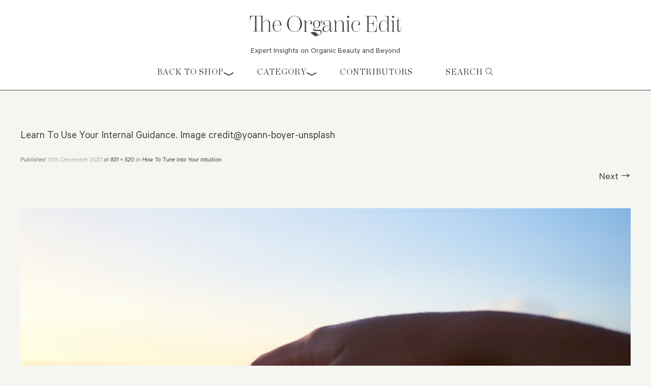

--- FILE ---
content_type: text/html; charset=UTF-8
request_url: https://blog.koraorganics.com/learn-to-use-your-internal-guidance/attachment/learn-to-use-your-internal-guidance-image-credityoann-boyer-unsplash/
body_size: 11399
content:
 <!DOCTYPE html>
<!--[if IE 7]>
<html class="ie ie7" lang="en-US" xmlns:fb="https://www.facebook.com/2008/fbml" xmlns:addthis="https://www.addthis.com/help/api-spec" >
<![endif]-->
<!--[if IE 8]>
<html class="ie ie8" lang="en-US" xmlns:fb="https://www.facebook.com/2008/fbml" xmlns:addthis="https://www.addthis.com/help/api-spec" >
<![endif]-->
<!--[if !(IE 7) & !(IE 8)]><!-->
<html lang="en-US" xmlns:fb="https://www.facebook.com/2008/fbml" xmlns:addthis="https://www.addthis.com/help/api-spec" >
<!--<![endif]-->
<head>
<meta charset="UTF-8" />
<meta name="viewport" content="width=device-width" />
<title>Learn To Use Your Internal Guidance. Image credit@yoann-boyer-unsplash - KORA Organics</title>
<link rel="profile" href="https://gmpg.org/xfn/11" />
<link rel="pingback" href="https://blog.koraorganics.com/xmlrpc.php" />
<!-- Google Tag Manager -->
<script>(function(w,d,s,l,i){w[l]=w[l]||[];w[l].push({'gtm.start':
new Date().getTime(),event:'gtm.js'});var f=d.getElementsByTagName(s)[0],
j=d.createElement(s),dl=l!='dataLayer'?'&l='+l:'';j.async=true;j.src=
'https://www.googletagmanager.com/gtm.js?id='+i+dl;f.parentNode.insertBefore(j,f);
})(window,document,'script','dataLayer','GTM-MMQLQPP');</script>
<!-- End Google Tag Manager -->



<!--<script async type="text/javascript" src="https://static.klaviyo.com/onsite/js/klaviyo.js?company_id=RNTa9r"></script>!-->


 <!-- The below scripts should be added into the head element -->
<script type="text/javascript" id="User1st_Loader">
  var _u1stSettings = {
    accessibilityBtn: {
      style: { desktop: [{ "background-color": "#041e42" }] },
      mobile: [{ "background-image": "url(@Links.Content.Images.Click_jpg)" }],
      tablet: [{ "background-image": "url(@Links.Content.Images.Web_jpg)" }],
    },
  };

  var isActive = /u1stIsActive=1/.test(document.cookie);

  var script = document.createElement("script");

  script.id = "User1st_Loader";

  script.src = "https://fecdn.user1st.info/Loader/head";

  !isActive && (script.async = "true");

  var documentPosition = document.head || document.documentElement;

  documentPosition.insertAdjacentElement("afterbegin", script);
</script>




<!-- Facebook Pixel Code -->
<script>
  !function(f,b,e,v,n,t,s)
  {if(f.fbq)return;n=f.fbq=function(){n.callMethod?
  n.callMethod.apply(n,arguments):n.queue.push(arguments)};
  if(!f._fbq)f._fbq=n;n.push=n;n.loaded=!0;n.version='2.0';
  n.queue=[];t=b.createElement(e);t.async=!0;
  t.src=v;s=b.getElementsByTagName(e)[0];
  s.parentNode.insertBefore(t,s)}(window, document,'script',
  'https://connect.facebook.net/en_US/fbevents.js');
  fbq('init', '419438418456911');
  fbq('track', 'PageView');
</script>
<noscript><img height="1" width="1" style="display:none"
  src="https://www.facebook.com/tr?id=419438418456911&ev=PageView&noscript=1"
/></noscript>
<!-- End Facebook Pixel Code -->


<!-- Facebook Pixel Code -->
<script>
  !function(f,b,e,v,n,t,s)
  {if(f.fbq)return;n=f.fbq=function(){n.callMethod?
  n.callMethod.apply(n,arguments):n.queue.push(arguments)};
  if(!f._fbq)f._fbq=n;n.push=n;n.loaded=!0;n.version='2.0';
  n.queue=[];t=b.createElement(e);t.async=!0;
  t.src=v;s=b.getElementsByTagName(e)[0];
  s.parentNode.insertBefore(t,s)}(window, document,'script',
  'https://connect.facebook.net/en_US/fbevents.js');
  fbq('init', '167010237169491');
  fbq('track', 'PageView');
</script>
<noscript><img height="1" width="1" style="display:none"
  src="https://www.facebook.com/tr?id=167010237169491&ev=PageView&noscript=1"
/></noscript>
<!-- End Facebook Pixel Code -->


<link rel='preconnect dns-prefetch' href='https://api.config-security.com/' crossorigin />
<link rel='preconnect dns-prefetch' href='https://conf.config-security.com/' crossorigin />
<link rel='preconnect dns-prefetch' href='https://whale.camera/' crossorigin />
<script>
/* >> TriplePixel :: start*/
window.TriplePixelData={TripleName:"us-kora-organics-by-miranda-kerr.myshopify.com",ver:"2.12",plat:"SHOPIFY",isHeadless:true},function(W,H,A,L,E,_,B,N){function O(U,T,P,H,R){void 0===R&&(R=!1),H=new XMLHttpRequest,P?(H.open("POST",U,!0),H.setRequestHeader("Content-Type","text/plain")):H.open("GET",U,!0),H.send(JSON.stringify(P||{})),H.onreadystatechange=function(){4===H.readyState&&200===H.status?(R=H.responseText,U.includes(".txt")?eval(R):P||(N[B]=R)):(299<H.status||H.status<200)&&T&&!R&&(R=!0,O(U,T-1,P))}}if(N=window,!N[H+"sn"]){N[H+"sn"]=1,L=function(){return Date.now().toString(36)+"_"+Math.random().toString(36)};try{A.setItem(H,1+(0|A.getItem(H)||0)),(E=JSON.parse(A.getItem(H+"U")||"[]")).push({u:location.href,r:document.referrer,t:Date.now(),id:L()}),A.setItem(H+"U",JSON.stringify(E))}catch(e){}var i,m,p;A.getItem('"!nC`')||(_=A,A=N,A[H]||(E=A[H]=function(t,e,a){return void 0===a&&(a=[]),"State"==t?E.s:(W=L(),(E._q=E._q||[]).push([W,t,e].concat(a)),W)},E.s="Installed",E._q=[],E.ch=W,B="configSecurityConfModel",N[B]=1,O("https://conf.config-security.com/model",5),i=L(),m=A[atob("c2NyZWVu")],_.setItem("di_pmt_wt",i),p={id:i,action:"profile",avatar:_.getItem("auth-security_rand_salt_"),time:m[atob("d2lkdGg=")]+":"+m[atob("aGVpZ2h0")],host:A.TriplePixelData.TripleName,plat:A.TriplePixelData.plat,url:window.location.href,ref:document.referrer,ver:A.TriplePixelData.ver},O("https://api.config-security.com/event",5,p),O("https://whale.camera/live/dot.txt",5)))}}("","TriplePixel",localStorage);
/* << TriplePixel :: end*/
</script>


<!--[if lt IE 9]>
<script src="https://blog.koraorganics.com/wp-content/themes/koraorganics2/js/html5.js" type="text/javascript"></script>
<![endif]-->

<meta name='robots' content='index, follow, max-image-preview:large, max-snippet:-1, max-video-preview:-1' />

	<!-- This site is optimized with the Yoast SEO plugin v19.7.1 - https://yoast.com/wordpress/plugins/seo/ -->
	<link rel="canonical" href="https://blog.koraorganics.com/learn-to-use-your-internal-guidance/attachment/learn-to-use-your-internal-guidance-image-credityoann-boyer-unsplash/" />
	<meta property="og:locale" content="en_US" />
	<meta property="og:type" content="article" />
	<meta property="og:title" content="Learn To Use Your Internal Guidance. Image credit@yoann-boyer-unsplash - KORA Organics" />
	<meta property="og:url" content="https://blog.koraorganics.com/learn-to-use-your-internal-guidance/attachment/learn-to-use-your-internal-guidance-image-credityoann-boyer-unsplash/" />
	<meta property="og:site_name" content="KORA Organics" />
	<meta property="og:image" content="https://blog.koraorganics.com/wp-content/uploads/2022/12/Learn-To-Use-Your-Internal-Guidance.-Image-credit@yoann-boyer-unsplash.jpg" />
	<meta property="og:image:width" content="831" />
	<meta property="og:image:height" content="520" />
	<meta property="og:image:type" content="image/jpeg" />
	<meta name="twitter:card" content="summary" />
	<script type="application/ld+json" class="yoast-schema-graph">{"@context":"https://schema.org","@graph":[{"@type":"WebPage","@id":"https://blog.koraorganics.com/wp-content/uploads/2022/12/Learn-To-Use-Your-Internal-Guidance.-Image-credit@yoann-boyer-unsplash.jpg","url":"https://blog.koraorganics.com/wp-content/uploads/2022/12/Learn-To-Use-Your-Internal-Guidance.-Image-credit@yoann-boyer-unsplash.jpg","name":"Learn To Use Your Internal Guidance. Image credit@yoann-boyer-unsplash - KORA Organics","isPartOf":{"@id":"https://blog.koraorganics.com/#website"},"primaryImageOfPage":{"@id":"https://blog.koraorganics.com/wp-content/uploads/2022/12/Learn-To-Use-Your-Internal-Guidance.-Image-credit@yoann-boyer-unsplash.jpg#primaryimage"},"image":{"@id":"https://blog.koraorganics.com/wp-content/uploads/2022/12/Learn-To-Use-Your-Internal-Guidance.-Image-credit@yoann-boyer-unsplash.jpg#primaryimage"},"thumbnailUrl":"https://blog.koraorganics.com/wp-content/uploads/2022/12/Learn-To-Use-Your-Internal-Guidance.-Image-credit@yoann-boyer-unsplash.jpg","datePublished":"2022-12-19T09:55:50+00:00","dateModified":"2022-12-19T09:55:50+00:00","breadcrumb":{"@id":"https://blog.koraorganics.com/wp-content/uploads/2022/12/Learn-To-Use-Your-Internal-Guidance.-Image-credit@yoann-boyer-unsplash.jpg#breadcrumb"},"inLanguage":"en-US","potentialAction":[{"@type":"ReadAction","target":["https://blog.koraorganics.com/wp-content/uploads/2022/12/Learn-To-Use-Your-Internal-Guidance.-Image-credit@yoann-boyer-unsplash.jpg"]}]},{"@type":"ImageObject","inLanguage":"en-US","@id":"https://blog.koraorganics.com/wp-content/uploads/2022/12/Learn-To-Use-Your-Internal-Guidance.-Image-credit@yoann-boyer-unsplash.jpg#primaryimage","url":"https://blog.koraorganics.com/wp-content/uploads/2022/12/Learn-To-Use-Your-Internal-Guidance.-Image-credit@yoann-boyer-unsplash.jpg","contentUrl":"https://blog.koraorganics.com/wp-content/uploads/2022/12/Learn-To-Use-Your-Internal-Guidance.-Image-credit@yoann-boyer-unsplash.jpg","width":831,"height":520},{"@type":"BreadcrumbList","@id":"https://blog.koraorganics.com/wp-content/uploads/2022/12/Learn-To-Use-Your-Internal-Guidance.-Image-credit@yoann-boyer-unsplash.jpg#breadcrumb","itemListElement":[{"@type":"ListItem","position":1,"name":"Home","item":"https://blog.koraorganics.com/"},{"@type":"ListItem","position":2,"name":"How To Tune Into Your Intuition","item":"https://blog.koraorganics.com/learn-to-use-your-internal-guidance/"},{"@type":"ListItem","position":3,"name":"Learn To Use Your Internal Guidance. Image credit@yoann-boyer-unsplash"}]},{"@type":"WebSite","@id":"https://blog.koraorganics.com/#website","url":"https://blog.koraorganics.com/","name":"KORA Organics","description":"Expert Insights on Organic Beauty and Beyond","potentialAction":[{"@type":"SearchAction","target":{"@type":"EntryPoint","urlTemplate":"https://blog.koraorganics.com/?s={search_term_string}"},"query-input":"required name=search_term_string"}],"inLanguage":"en-US"}]}</script>
	<!-- / Yoast SEO plugin. -->


<link rel='dns-prefetch' href='//static.klaviyo.com' />
<link rel='dns-prefetch' href='//ajax.googleapis.com' />
<link rel='dns-prefetch' href='//s7.addthis.com' />
<link rel='dns-prefetch' href='//fonts.googleapis.com' />
<link rel='dns-prefetch' href='//s.w.org' />
<script type="text/javascript">
window._wpemojiSettings = {"baseUrl":"https:\/\/s.w.org\/images\/core\/emoji\/14.0.0\/72x72\/","ext":".png","svgUrl":"https:\/\/s.w.org\/images\/core\/emoji\/14.0.0\/svg\/","svgExt":".svg","source":{"concatemoji":"https:\/\/blog.koraorganics.com\/wp-includes\/js\/wp-emoji-release.min.js?ver=6.0.11"}};
/*! This file is auto-generated */
!function(e,a,t){var n,r,o,i=a.createElement("canvas"),p=i.getContext&&i.getContext("2d");function s(e,t){var a=String.fromCharCode,e=(p.clearRect(0,0,i.width,i.height),p.fillText(a.apply(this,e),0,0),i.toDataURL());return p.clearRect(0,0,i.width,i.height),p.fillText(a.apply(this,t),0,0),e===i.toDataURL()}function c(e){var t=a.createElement("script");t.src=e,t.defer=t.type="text/javascript",a.getElementsByTagName("head")[0].appendChild(t)}for(o=Array("flag","emoji"),t.supports={everything:!0,everythingExceptFlag:!0},r=0;r<o.length;r++)t.supports[o[r]]=function(e){if(!p||!p.fillText)return!1;switch(p.textBaseline="top",p.font="600 32px Arial",e){case"flag":return s([127987,65039,8205,9895,65039],[127987,65039,8203,9895,65039])?!1:!s([55356,56826,55356,56819],[55356,56826,8203,55356,56819])&&!s([55356,57332,56128,56423,56128,56418,56128,56421,56128,56430,56128,56423,56128,56447],[55356,57332,8203,56128,56423,8203,56128,56418,8203,56128,56421,8203,56128,56430,8203,56128,56423,8203,56128,56447]);case"emoji":return!s([129777,127995,8205,129778,127999],[129777,127995,8203,129778,127999])}return!1}(o[r]),t.supports.everything=t.supports.everything&&t.supports[o[r]],"flag"!==o[r]&&(t.supports.everythingExceptFlag=t.supports.everythingExceptFlag&&t.supports[o[r]]);t.supports.everythingExceptFlag=t.supports.everythingExceptFlag&&!t.supports.flag,t.DOMReady=!1,t.readyCallback=function(){t.DOMReady=!0},t.supports.everything||(n=function(){t.readyCallback()},a.addEventListener?(a.addEventListener("DOMContentLoaded",n,!1),e.addEventListener("load",n,!1)):(e.attachEvent("onload",n),a.attachEvent("onreadystatechange",function(){"complete"===a.readyState&&t.readyCallback()})),(e=t.source||{}).concatemoji?c(e.concatemoji):e.wpemoji&&e.twemoji&&(c(e.twemoji),c(e.wpemoji)))}(window,document,window._wpemojiSettings);
</script>
<style type="text/css">
img.wp-smiley,
img.emoji {
	display: inline !important;
	border: none !important;
	box-shadow: none !important;
	height: 1em !important;
	width: 1em !important;
	margin: 0 0.07em !important;
	vertical-align: -0.1em !important;
	background: none !important;
	padding: 0 !important;
}
</style>
	<link rel='stylesheet' id='sbi_styles-css'  href='https://blog.koraorganics.com/wp-content/plugins/instagram-feed/css/sbi-styles.min.css?ver=6.0.7' type='text/css' media='all' />
<link rel='stylesheet' id='wp-block-library-css'  href='https://blog.koraorganics.com/wp-includes/css/dist/block-library/style.min.css?ver=6.0.11' type='text/css' media='all' />
<style id='global-styles-inline-css' type='text/css'>
body{--wp--preset--color--black: #000000;--wp--preset--color--cyan-bluish-gray: #abb8c3;--wp--preset--color--white: #ffffff;--wp--preset--color--pale-pink: #f78da7;--wp--preset--color--vivid-red: #cf2e2e;--wp--preset--color--luminous-vivid-orange: #ff6900;--wp--preset--color--luminous-vivid-amber: #fcb900;--wp--preset--color--light-green-cyan: #7bdcb5;--wp--preset--color--vivid-green-cyan: #00d084;--wp--preset--color--pale-cyan-blue: #8ed1fc;--wp--preset--color--vivid-cyan-blue: #0693e3;--wp--preset--color--vivid-purple: #9b51e0;--wp--preset--gradient--vivid-cyan-blue-to-vivid-purple: linear-gradient(135deg,rgba(6,147,227,1) 0%,rgb(155,81,224) 100%);--wp--preset--gradient--light-green-cyan-to-vivid-green-cyan: linear-gradient(135deg,rgb(122,220,180) 0%,rgb(0,208,130) 100%);--wp--preset--gradient--luminous-vivid-amber-to-luminous-vivid-orange: linear-gradient(135deg,rgba(252,185,0,1) 0%,rgba(255,105,0,1) 100%);--wp--preset--gradient--luminous-vivid-orange-to-vivid-red: linear-gradient(135deg,rgba(255,105,0,1) 0%,rgb(207,46,46) 100%);--wp--preset--gradient--very-light-gray-to-cyan-bluish-gray: linear-gradient(135deg,rgb(238,238,238) 0%,rgb(169,184,195) 100%);--wp--preset--gradient--cool-to-warm-spectrum: linear-gradient(135deg,rgb(74,234,220) 0%,rgb(151,120,209) 20%,rgb(207,42,186) 40%,rgb(238,44,130) 60%,rgb(251,105,98) 80%,rgb(254,248,76) 100%);--wp--preset--gradient--blush-light-purple: linear-gradient(135deg,rgb(255,206,236) 0%,rgb(152,150,240) 100%);--wp--preset--gradient--blush-bordeaux: linear-gradient(135deg,rgb(254,205,165) 0%,rgb(254,45,45) 50%,rgb(107,0,62) 100%);--wp--preset--gradient--luminous-dusk: linear-gradient(135deg,rgb(255,203,112) 0%,rgb(199,81,192) 50%,rgb(65,88,208) 100%);--wp--preset--gradient--pale-ocean: linear-gradient(135deg,rgb(255,245,203) 0%,rgb(182,227,212) 50%,rgb(51,167,181) 100%);--wp--preset--gradient--electric-grass: linear-gradient(135deg,rgb(202,248,128) 0%,rgb(113,206,126) 100%);--wp--preset--gradient--midnight: linear-gradient(135deg,rgb(2,3,129) 0%,rgb(40,116,252) 100%);--wp--preset--duotone--dark-grayscale: url('#wp-duotone-dark-grayscale');--wp--preset--duotone--grayscale: url('#wp-duotone-grayscale');--wp--preset--duotone--purple-yellow: url('#wp-duotone-purple-yellow');--wp--preset--duotone--blue-red: url('#wp-duotone-blue-red');--wp--preset--duotone--midnight: url('#wp-duotone-midnight');--wp--preset--duotone--magenta-yellow: url('#wp-duotone-magenta-yellow');--wp--preset--duotone--purple-green: url('#wp-duotone-purple-green');--wp--preset--duotone--blue-orange: url('#wp-duotone-blue-orange');--wp--preset--font-size--small: 13px;--wp--preset--font-size--medium: 20px;--wp--preset--font-size--large: 36px;--wp--preset--font-size--x-large: 42px;}.has-black-color{color: var(--wp--preset--color--black) !important;}.has-cyan-bluish-gray-color{color: var(--wp--preset--color--cyan-bluish-gray) !important;}.has-white-color{color: var(--wp--preset--color--white) !important;}.has-pale-pink-color{color: var(--wp--preset--color--pale-pink) !important;}.has-vivid-red-color{color: var(--wp--preset--color--vivid-red) !important;}.has-luminous-vivid-orange-color{color: var(--wp--preset--color--luminous-vivid-orange) !important;}.has-luminous-vivid-amber-color{color: var(--wp--preset--color--luminous-vivid-amber) !important;}.has-light-green-cyan-color{color: var(--wp--preset--color--light-green-cyan) !important;}.has-vivid-green-cyan-color{color: var(--wp--preset--color--vivid-green-cyan) !important;}.has-pale-cyan-blue-color{color: var(--wp--preset--color--pale-cyan-blue) !important;}.has-vivid-cyan-blue-color{color: var(--wp--preset--color--vivid-cyan-blue) !important;}.has-vivid-purple-color{color: var(--wp--preset--color--vivid-purple) !important;}.has-black-background-color{background-color: var(--wp--preset--color--black) !important;}.has-cyan-bluish-gray-background-color{background-color: var(--wp--preset--color--cyan-bluish-gray) !important;}.has-white-background-color{background-color: var(--wp--preset--color--white) !important;}.has-pale-pink-background-color{background-color: var(--wp--preset--color--pale-pink) !important;}.has-vivid-red-background-color{background-color: var(--wp--preset--color--vivid-red) !important;}.has-luminous-vivid-orange-background-color{background-color: var(--wp--preset--color--luminous-vivid-orange) !important;}.has-luminous-vivid-amber-background-color{background-color: var(--wp--preset--color--luminous-vivid-amber) !important;}.has-light-green-cyan-background-color{background-color: var(--wp--preset--color--light-green-cyan) !important;}.has-vivid-green-cyan-background-color{background-color: var(--wp--preset--color--vivid-green-cyan) !important;}.has-pale-cyan-blue-background-color{background-color: var(--wp--preset--color--pale-cyan-blue) !important;}.has-vivid-cyan-blue-background-color{background-color: var(--wp--preset--color--vivid-cyan-blue) !important;}.has-vivid-purple-background-color{background-color: var(--wp--preset--color--vivid-purple) !important;}.has-black-border-color{border-color: var(--wp--preset--color--black) !important;}.has-cyan-bluish-gray-border-color{border-color: var(--wp--preset--color--cyan-bluish-gray) !important;}.has-white-border-color{border-color: var(--wp--preset--color--white) !important;}.has-pale-pink-border-color{border-color: var(--wp--preset--color--pale-pink) !important;}.has-vivid-red-border-color{border-color: var(--wp--preset--color--vivid-red) !important;}.has-luminous-vivid-orange-border-color{border-color: var(--wp--preset--color--luminous-vivid-orange) !important;}.has-luminous-vivid-amber-border-color{border-color: var(--wp--preset--color--luminous-vivid-amber) !important;}.has-light-green-cyan-border-color{border-color: var(--wp--preset--color--light-green-cyan) !important;}.has-vivid-green-cyan-border-color{border-color: var(--wp--preset--color--vivid-green-cyan) !important;}.has-pale-cyan-blue-border-color{border-color: var(--wp--preset--color--pale-cyan-blue) !important;}.has-vivid-cyan-blue-border-color{border-color: var(--wp--preset--color--vivid-cyan-blue) !important;}.has-vivid-purple-border-color{border-color: var(--wp--preset--color--vivid-purple) !important;}.has-vivid-cyan-blue-to-vivid-purple-gradient-background{background: var(--wp--preset--gradient--vivid-cyan-blue-to-vivid-purple) !important;}.has-light-green-cyan-to-vivid-green-cyan-gradient-background{background: var(--wp--preset--gradient--light-green-cyan-to-vivid-green-cyan) !important;}.has-luminous-vivid-amber-to-luminous-vivid-orange-gradient-background{background: var(--wp--preset--gradient--luminous-vivid-amber-to-luminous-vivid-orange) !important;}.has-luminous-vivid-orange-to-vivid-red-gradient-background{background: var(--wp--preset--gradient--luminous-vivid-orange-to-vivid-red) !important;}.has-very-light-gray-to-cyan-bluish-gray-gradient-background{background: var(--wp--preset--gradient--very-light-gray-to-cyan-bluish-gray) !important;}.has-cool-to-warm-spectrum-gradient-background{background: var(--wp--preset--gradient--cool-to-warm-spectrum) !important;}.has-blush-light-purple-gradient-background{background: var(--wp--preset--gradient--blush-light-purple) !important;}.has-blush-bordeaux-gradient-background{background: var(--wp--preset--gradient--blush-bordeaux) !important;}.has-luminous-dusk-gradient-background{background: var(--wp--preset--gradient--luminous-dusk) !important;}.has-pale-ocean-gradient-background{background: var(--wp--preset--gradient--pale-ocean) !important;}.has-electric-grass-gradient-background{background: var(--wp--preset--gradient--electric-grass) !important;}.has-midnight-gradient-background{background: var(--wp--preset--gradient--midnight) !important;}.has-small-font-size{font-size: var(--wp--preset--font-size--small) !important;}.has-medium-font-size{font-size: var(--wp--preset--font-size--medium) !important;}.has-large-font-size{font-size: var(--wp--preset--font-size--large) !important;}.has-x-large-font-size{font-size: var(--wp--preset--font-size--x-large) !important;}
</style>
<link rel='stylesheet' id='rotatingtweets-css'  href='https://blog.koraorganics.com/wp-content/plugins/rotatingtweets/css/style.css?ver=6.0.11' type='text/css' media='all' />
<link rel='stylesheet' id='wp-pagenavi-css'  href='https://blog.koraorganics.com/wp-content/plugins/wp-pagenavi/pagenavi-css.css?ver=2.70' type='text/css' media='all' />
<link rel='stylesheet' id='twentytwelve-fonts-css'  href='https://fonts.googleapis.com/css?family=Open+Sans:400italic,700italic,400,700&#038;subset=latin,latin-ext' type='text/css' media='all' />
<link rel='stylesheet' id='twentytwelve-style-css'  href='https://blog.koraorganics.com/wp-content/themes/koraorganics2/style.css?ver=6.0.11' type='text/css' media='all' />
<!--[if lt IE 9]>
<link rel='stylesheet' id='twentytwelve-ie-css'  href='https://blog.koraorganics.com/wp-content/themes/koraorganics2/css/ie.css?ver=20121010' type='text/css' media='all' />
<![endif]-->
<link rel='stylesheet' id='addthis_all_pages-css'  href='https://blog.koraorganics.com/wp-content/plugins/addthis/frontend/build/addthis_wordpress_public.min.css?ver=6.0.11' type='text/css' media='all' />
<script type='text/javascript' src='https://blog.koraorganics.com/wp-includes/js/jquery/jquery.min.js?ver=3.6.0' id='jquery-core-js'></script>
<script type='text/javascript' src='https://blog.koraorganics.com/wp-includes/js/jquery/jquery-migrate.min.js?ver=3.3.2' id='jquery-migrate-js'></script>
<script type='text/javascript' src='https://ajax.googleapis.com/ajax/libs/jquery/3.6.0/jquery.min.js?ver=6.0.11' id='custom_jquery_script-js'></script>
<script type='text/javascript' src='https://blog.koraorganics.com/wp-admin/admin-ajax.php?action=addthis_global_options_settings&#038;ver=6.0.11' id='addthis_global_options-js'></script>
<script type='text/javascript' src='https://s7.addthis.com/js/300/addthis_widget.js?ver=6.0.11#pubid=ra-546295840f41fd30' id='addthis_widget-js'></script>
<link rel="https://api.w.org/" href="https://blog.koraorganics.com/wp-json/" /><link rel="alternate" type="application/json" href="https://blog.koraorganics.com/wp-json/wp/v2/media/16793" /><link rel="EditURI" type="application/rsd+xml" title="RSD" href="https://blog.koraorganics.com/xmlrpc.php?rsd" />
<link rel="wlwmanifest" type="application/wlwmanifest+xml" href="https://blog.koraorganics.com/wp-includes/wlwmanifest.xml" /> 
<meta name="generator" content="WordPress 6.0.11" />
<link rel='shortlink' href='https://blog.koraorganics.com/?p=16793' />
<link rel="alternate" type="application/json+oembed" href="https://blog.koraorganics.com/wp-json/oembed/1.0/embed?url=https%3A%2F%2Fblog.koraorganics.com%2Flearn-to-use-your-internal-guidance%2Fattachment%2Flearn-to-use-your-internal-guidance-image-credityoann-boyer-unsplash%2F" />
<link rel="alternate" type="text/xml+oembed" href="https://blog.koraorganics.com/wp-json/oembed/1.0/embed?url=https%3A%2F%2Fblog.koraorganics.com%2Flearn-to-use-your-internal-guidance%2Fattachment%2Flearn-to-use-your-internal-guidance-image-credityoann-boyer-unsplash%2F&#038;format=xml" />
<!-- Head & Footer Code: Site-wide HEAD section start (attachment) -->
 <!-- Marker.io Begins -->   
	<script>
		window.markerConfig = {
			destination: '6206b5295a73f76b9029b85e', 
			source: 'snippet'
		};
	</script>

	<script>
		!function(e,r,a){if(!e.__Marker){e.__Marker={};var t=[],n={__cs:t};["show","hide","isVisible","capture","cancelCapture","unload","reload","isExtensionInstalled","setReporter","setCustomData","on","off"].forEach(function(e){n[e]=function(){var r=Array.prototype.slice.call(arguments);r.unshift(e),t.push(r)}}),e.Marker=n;var s=r.createElement("script");s.async=1,s.src="https://edge.marker.io/latest/shim.js";var i=r.getElementsByTagName("script")[0];i.parentNode.insertBefore(s,i)}}(window,document);
	</script>
<!-- Marker.io Ends -->
<!-- Head & Footer Code: Site-wide HEAD section end (attachment) -->
<link rel="icon" href="https://blog.koraorganics.com/wp-content/uploads/2024/09/cropped-blog_favicon-01-32x32.png" sizes="32x32" />
<link rel="icon" href="https://blog.koraorganics.com/wp-content/uploads/2024/09/cropped-blog_favicon-01-192x192.png" sizes="192x192" />
<link rel="apple-touch-icon" href="https://blog.koraorganics.com/wp-content/uploads/2024/09/cropped-blog_favicon-01-180x180.png" />
<meta name="msapplication-TileImage" content="https://blog.koraorganics.com/wp-content/uploads/2024/09/cropped-blog_favicon-01-270x270.png" />
<link href="https://blog.koraorganics.com/wp-content/themes/koraorganics2/css/custom.css?v=696ec8a7d8f28" type="text/css" rel="stylesheet">
<link href="https://blog.koraorganics.com/wp-content/themes/koraorganics2/font-awesome/fonts/font-awesome.css" type="text/css" rel="stylesheet"/>
	<link rel="stylesheet" href="https://cdnjs.cloudflare.com/ajax/libs/font-awesome/6.4.2/css/all.min.css" integrity="sha512-z3gLpd7yknf1YoNbCzqRKc4qyor8gaKU1qmn+CShxbuBusANI9QpRohGBreCFkKxLhei6S9CQXFEbbKuqLg0DA==" crossorigin="anonymous" referrerpolicy="no-referrer" />
<!-- Global site tag (gtag.js) - Google Analytics -->
<script async src="https://www.googletagmanager.com/gtag/js?id=UA-142779809-1"></script>
<script>
  window.dataLayer = window.dataLayer || [];
  function gtag(){dataLayer.push(arguments);}
  gtag('js', new Date());

  gtag('config', 'UA-142779809-1');
</script>
</head>

<body data-rsssl=1 class="attachment attachment-template-default single single-attachment postid-16793 attachmentid-16793 attachment-jpeg custom-font-enabled elementor-default elementor-kit-11513">
<!-- Google Tag Manager (noscript) -->
<noscript><iframe src="https://www.googletagmanager.com/ns.html?id=GTM-MMQLQPP"
height="0" width="0" style="display:none;visibility:hidden"></iframe></noscript>
<!-- End Google Tag Manager (noscript) -->

<div class="wrapper">
	<header id="masthead" class="site-header" role="banner">
			<div class="container">
			<div id="hello-responsive-top">
			
            <div class="quick-access">
				
				<!-- LOGIN / VIEW BAG -->
				<ul class="site-links">
						<!--<li class="top-search"><a class="searchbar-open" href="#">Search <i class="fa fa-search" aria-hidden="true"></i></a></li>
						<li class="login ntoplinks"><a class="account-open" href="#">Account <img src=
						"https://blog.koraorganics.com/wp-content/themes/koraorganics2/images/icon-user.png" /></a>
					</li>-->
									

				</ul>

				<!-- SEARCH INPUT -->
				
			
            
			<div class="account-container" style="display: none;">
				<a href="https://koraorganics.com/account/login" id="customer_login_link">Log in</a>
					<a href="#" aria-hidden="true" class="account-close cross" aria-label="Close">
					<i class="fa fa-times" aria-hidden="true"></i>
				</a>
			</div>

			</div>
	
</div>
			
				<div class="logo">
	<a href="https://blog.koraorganics.com/"><img src="https://cdn.shopify.com/s/files/1/1768/8207/files/TheOrganicEdit-Logo.svg" class="header-image" alt="KORA logo" /></a>
</div>

		<div style="text-align: center; font-size: 16px;">
			<span>Expert Insights on Organic Beauty and Beyond</span>
		</div>
	</div>
	</header><!-- #masthead -->
	<div class="clearfix"></div>
	<nav id="site-navigation" class="main-navigation desktop-nav-menu" role="navigation">
		<div class="main-navigation-outer">
			<div class="main-navigation-inner">
				<button class="menu-toggle" aria-label="Button">Menu</button>
				<a class="assistive-text" href="#content" title="Skip to content">Skip to content</a>
				<div class="menu-main-menu-new-container"><ul id="menu-main-menu-new" class="nav-menu"><li id="menu-item-1154" class="dropdown-shop drop-active menu-item menu-item-type-custom menu-item-object-custom menu-item-1154"><a href="#">Back to Shop</a></li>
<li id="menu-item-1155" class="dropdown-category drop-active menu-item menu-item-type-custom menu-item-object-custom menu-item-1155"><a href="#">Category</a></li>
<li id="menu-item-4548" class="menu-item menu-item-type-post_type menu-item-object-page menu-item-4548"><a href="https://blog.koraorganics.com/contributors/">Contributors</a></li>
</ul></div>	<ul class="nav-menu search-menu"><li><a class="searchbar-open" href="#"  aria-label="Open Search">Search <i class="fa fa-search" aria-hidden="true"></i></a></li><div class="searchbar-container" style="display:none">
					
<form role="search" method="get" class="search-form" action="https://blog.koraorganics.com/">
<button type="submit" class="search-submit" aria-label="Search"><i class="fa fa-search" aria-hidden="true"></i></button>
		<div class="header-search-text">
		<input type="search" class="search-field" placeholder="Search site..." value="" name="s" /></div>
	
</form>
					<a href="#" aria-hidden="true" class="searchbar-close cross"  aria-label="Close">
						<i class="fa fa-times" aria-hidden="true"></i>

					</a>
				</div></ul>

					</div>
	</div>
	
	<div class="main-menu-dropdown-panel vertical-menu-wrapper" id="shop_menu">
		<div class="row text-center">
		   <div class="full-megamenu"><div class="menu-about-container"><ul id="menu-about" class="menu"><li id="menu-item-1183" class="menu-item menu-item-type-custom menu-item-object-custom menu-item-1183"><a href="https://koraorganics.com">Australia / International</a></li>
<li id="menu-item-1184" class="menu-item menu-item-type-custom menu-item-object-custom menu-item-1184"><a href="https://us.koraorganics.com">United States / Canada</a></li>
</ul></div></div>
		</div>
	</div>
	<div class="main-menu-dropdown-panel vertical-menu-wrapper" id="category_menu">
		<div class="row text-center">
		   <div class="full-megamenu"><div class="menu-category-container"><ul id="menu-category" class="menu"><li id="menu-item-22348" class="menu-item menu-item-type-taxonomy menu-item-object-category menu-item-22348"><a href="https://blog.koraorganics.com/category/behind-the-blend/">Behind the Blend</a></li>
<li id="menu-item-22342" class="menu-item menu-item-type-taxonomy menu-item-object-category menu-item-22342"><a href="https://blog.koraorganics.com/category/body/">Body</a></li>
<li id="menu-item-22343" class="menu-item menu-item-type-taxonomy menu-item-object-category menu-item-22343"><a href="https://blog.koraorganics.com/category/mind/">Mind</a></li>
<li id="menu-item-22344" class="menu-item menu-item-type-taxonomy menu-item-object-category menu-item-22344"><a href="https://blog.koraorganics.com/category/miranda-kerr/">Miranda Kerr</a></li>
<li id="menu-item-22345" class="menu-item menu-item-type-taxonomy menu-item-object-category menu-item-22345"><a href="https://blog.koraorganics.com/category/recipes/">Recipes</a></li>
<li id="menu-item-22346" class="menu-item menu-item-type-taxonomy menu-item-object-category menu-item-22346"><a href="https://blog.koraorganics.com/category/rituals/">Rituals</a></li>
<li id="menu-item-22341" class="menu-item menu-item-type-taxonomy menu-item-object-category menu-item-22341"><a href="https://blog.koraorganics.com/category/skin/">Skin</a></li>
<li id="menu-item-22347" class="menu-item menu-item-type-taxonomy menu-item-object-category menu-item-22347"><a href="https://blog.koraorganics.com/category/spirit/">Spirit</a></li>
<li id="menu-item-22349" class="menu-item menu-item-type-taxonomy menu-item-object-category menu-item-22349"><a href="https://blog.koraorganics.com/category/sustainability/">Sustainability</a></li>
</ul></div></div>
		</div>
	</div>
	<div class="main-menu-dropdown-panel vertical-menu-wrapper" id="ourstory_menu">
		<div class="row text-center">
		   <div class="full-megamenu"></div>
		</div>
	</div>
	<div class="main-menu-dropdown-panel vertical-menu-wrapper" id="discove_menu">
		<div class="row text-center">
		   <div class="full-megamenu"> </div>
		</div>
	</div>
	
	
		</nav><!-- #site-navigation -->
<nav id="site-navigation" class="main-navigation mobile-nav-menu" role="navigation">
<ul class="nav-menu search-menu">
<li id="menu-item-4548" class="menu-item menu-item-type-post_type menu-item-object-page menu-item-4548"><a href="https://koraorganics.com/">SHOP</a></li>
<li id="menu-item-1155" class="menu-item menu-item-type-custom menu-item-object-custom current-menu-item current_page_item menu-item-home menu-item-1155"><a href="https://press.koraorganics.com/">PRESS</a></li>
<li><a class="searchbar-open" href="#" aria-label="Open Search">Search <i class="fa fa-search" aria-hidden="true"></i></a></li><div class="searchbar-container" style="display:none">
				
<form role="search" method="get" class="search-form" action="https://blog.koraorganics.com/">
<button type="submit" class="search-submit" aria-label="Search"><i class="fa fa-search" aria-hidden="true"></i></button>
		<div class="header-search-text">
		<input type="search" class="search-field" placeholder="Search site..." value="" name="s" /></div>
	
</form>
				<a href="#" aria-hidden="true" aria-label="Icon Pop" class="searchbar-close cross">
					<i class="fa fa-times" aria-hidden="true"></i>

				</a>
			</div>
</ul>
</nav>
	<div id="main" class="wrapper">
	<div id="primary" class="site-content">
		<div id="content" role="main">

		
				<article id="post-16793" class="image-attachment post-16793 attachment type-attachment status-inherit hentry">
					<header class="entry-header">
						<h1 class="entry-title">Learn To Use Your Internal Guidance. Image credit@yoann-boyer-unsplash</h1>

						<footer class="entry-meta">
							<span class="meta-prep meta-prep-entry-date">Published </span> <span class="entry-date"><time class="entry-date" datetime="2022-12-19T19:55:50+11:00">19th December 2022</time></span> at <a href="https://blog.koraorganics.com/wp-content/uploads/2022/12/Learn-To-Use-Your-Internal-Guidance.-Image-credit@yoann-boyer-unsplash.jpg" title="Link to full-size image">831 &times; 520</a> in <a href="https://blog.koraorganics.com/learn-to-use-your-internal-guidance/" title="Return to How To Tune Into Your Intuition" rel="gallery">How To Tune Into Your Intuition</a>.													</footer><!-- .entry-meta -->

						<nav id="image-navigation" class="navigation" role="navigation">
							<span class="previous-image"></span>
							<span class="next-image"><a href='https://blog.koraorganics.com/learn-to-use-your-internal-guidance/attachment/learn-your-internal-guidance-image-credit-chungkuk-bae-unsplash/'>Next &rarr;</a></span>
						</nav><!-- #image-navigation -->
					</header><!-- .entry-header -->

					<div class="entry-content">

						<div class="entry-attachment">
							<div class="attachment">
								<a href="https://blog.koraorganics.com/learn-to-use-your-internal-guidance/attachment/learn-your-internal-guidance-image-credit-chungkuk-bae-unsplash/" title="Learn To Use Your Internal Guidance. Image credit@yoann-boyer-unsplash" rel="attachment"><img width="831" height="520" src="https://blog.koraorganics.com/wp-content/uploads/2022/12/Learn-To-Use-Your-Internal-Guidance.-Image-credit@yoann-boyer-unsplash.jpg" class="attachment-960x960 size-960x960" alt="" loading="lazy" srcset="https://blog.koraorganics.com/wp-content/uploads/2022/12/Learn-To-Use-Your-Internal-Guidance.-Image-credit@yoann-boyer-unsplash.jpg 831w, https://blog.koraorganics.com/wp-content/uploads/2022/12/Learn-To-Use-Your-Internal-Guidance.-Image-credit@yoann-boyer-unsplash-300x188.jpg 300w, https://blog.koraorganics.com/wp-content/uploads/2022/12/Learn-To-Use-Your-Internal-Guidance.-Image-credit@yoann-boyer-unsplash-768x481.jpg 768w, https://blog.koraorganics.com/wp-content/uploads/2022/12/Learn-To-Use-Your-Internal-Guidance.-Image-credit@yoann-boyer-unsplash-624x390.jpg 624w" sizes="(max-width: 831px) 100vw, 831px" /></a>

															</div><!-- .attachment -->

						</div><!-- .entry-attachment -->

						<div class="entry-description">
							<div class="at-above-post addthis_tool" data-url="https://blog.koraorganics.com/learn-to-use-your-internal-guidance/attachment/learn-to-use-your-internal-guidance-image-credityoann-boyer-unsplash/"></div><!-- AddThis Advanced Settings above via filter on the_content --><!-- AddThis Advanced Settings below via filter on the_content --><!-- AddThis Advanced Settings generic via filter on the_content --><!-- AddThis Share Buttons above via filter on the_content --><!-- AddThis Share Buttons below via filter on the_content --><div class="at-below-post addthis_tool" data-url="https://blog.koraorganics.com/learn-to-use-your-internal-guidance/attachment/learn-to-use-your-internal-guidance-image-credityoann-boyer-unsplash/"></div><!-- AddThis Share Buttons generic via filter on the_content -->													</div><!-- .entry-description -->

					</div><!-- .entry-content -->

				</article><!-- #post -->

				
<div id="comments" class="comments-area">

	
	
		<div id="respond" class="comment-respond">
		<h3 id="reply-title" class="comment-reply-title">Leave a Reply <small><a rel="nofollow" id="cancel-comment-reply-link" href="/learn-to-use-your-internal-guidance/attachment/learn-to-use-your-internal-guidance-image-credityoann-boyer-unsplash/#respond" style="display:none;">Cancel reply</a></small></h3><form action="https://blog.koraorganics.com/wp-comments-post.php" method="post" id="commentform" class="comment-form"><p class="comment-notes"><span id="email-notes">Your email address will not be published.</span> <span class="required-field-message" aria-hidden="true">Required fields are marked <span class="required" aria-hidden="true">*</span></span></p><p class="comment-form-comment"><label for="comment">Comment <span class="required" aria-hidden="true">*</span></label> <textarea id="comment" name="comment" cols="45" rows="8" maxlength="65525" required="required"></textarea></p><p class="comment-form-author"><label for="author">Name <span class="required" aria-hidden="true">*</span></label> <input id="author" name="author" type="text" value="" size="30" maxlength="245" required="required" /></p>
<p class="comment-form-email"><label for="email">Email <span class="required" aria-hidden="true">*</span></label> <input id="email" name="email" type="text" value="" size="30" maxlength="100" aria-describedby="email-notes" required="required" /></p>
<p class="comment-form-url"><label for="url">Website</label> <input id="url" name="url" type="text" value="" size="30" maxlength="200" /></p>
<div class="c4wp_captcha_field" style="margin-bottom: 10px;"><div id="c4wp_captcha_field_1" class="c4wp_captcha_field_div"></div></div><p class="form-submit"><input name="submit" type="submit" id="submit" class="submit" value="Post Comment" /> <input type='hidden' name='comment_post_ID' value='16793' id='comment_post_ID' />
<input type='hidden' name='comment_parent' id='comment_parent' value='0' />
</p><p style="display: none;"><input type="hidden" id="akismet_comment_nonce" name="akismet_comment_nonce" value="b55da50dbb" /></p><p style="display: none !important;"><label>&#916;<textarea name="ak_hp_textarea" cols="45" rows="8" maxlength="100"></textarea></label><input type="hidden" id="ak_js_1" name="ak_js" value="86"/><script>document.getElementById( "ak_js_1" ).setAttribute( "value", ( new Date() ).getTime() );</script></p></form>	</div><!-- #respond -->
	
</div><!-- #comments .comments-area -->
			
		</div><!-- #content -->
	</div><!-- #primary -->

	</div><!-- #main .wrapper -->
	
	
	<div class="footer">
	  <div class="container">
		<div class="footer-info row-fluid">
			<div class="footer-information span3">
				<div class="footer-block">
				<h3>TERMS &amp; POLICIES</h3>
				<ul>
				<li><a href="https://koraorganics.com/pages/privacy-policy">Privacy Policy</a></li>
				<!--<li><a href="https://koraorganics.com/pages/returns-exchanges">Returns Policy </a></li>-->
				<li><a href="https://koraorganics.com/pages/terms-and-conditions">Terms &amp; Conditions</a></li>
				
				</ul>
				</div>
			</div>
			
			<div class="footer-dropship span6">
				<div class="footer-block">
				<h3>Back to Shop</h3>
				<ul>
				<!--<li><a href="https://koraorganics.com/pages/contact-us">Contact Our Team</a></li>
				<li><a href="https://koraorganics.com/pages/rewards">Rewards</a></li>
				<li><a href="https://koraorganics.com/pages/frequently-asked-questions">FAQ</a></li>-->
				<li><a href="https://koraorganics.com">Australia / International </a></li>
				<li><a href="https://us.koraorganics.com">USA / Canada </a></li>
				</ul>
				</div>
			</div>

			
			<div class=" footer-information footer-social span3">
				<div class="footer-connect">
								<h3>FOLLOW US </h3>
						 
		<ul class="socialFooterBottom">
					<li><a href="https://www.facebook.com/KORAOrganics/" target="_blank"  aria-label="Link to Facebook"><i class="fa fa-facebook" aria-hidden="true"></i></a></li>
			
			<li><a href="https://www.instagram.com/koraorganics/" target="_blank" aria-label="Link to Instagram"><i class="fa fa-instagram" aria-hidden="true"></i></a></li>
			
			<li><a href="https://au.pinterest.com/koraorganics/" target="_blank" aria-label="Link to Pinterest"><i class="fa fa-pinterest-p" aria-hidden="true"></i></a></li>
			
			<li><a href="https://www.youtube.com/user/KORAOrganics" target="_blank" aria-label="Link to Youtube"><i class="fa fa-youtube" aria-hidden="true"></i></a></li>
			
			<li><a href="https://www.tiktok.com/@koraorganics" target="_blank" aria-label="Link to Tiktok"><i class="fa fa-tiktok" aria-hidden="true"></i></a></li>
			
<!-- 			<li><a href="https://twitter.com/KORAORGANICS" target="_blank" aria-label="Link to Twitter"><i class="fa fa-twitter" aria-hidden="true"></i></a></li> -->
			
				</ul>
			</div>	
				
			</div>
			
			<div class="copyright-info span12">				
				
				<!--<img src="https://blog.koraorganics.com/wp-content/themes/koraorganics2/images/footer-logos.jpg">-->

			</div>
			
			<!-- SOCIAL MEDIA ICONS ARE HERE! -->
			
			
			
		</div>
	</div>
</div>
</div><!-- #page -->

<script type="text/javascript">
	jQuery('.searchbar-open').click(function(){
		
		jQuery('.searchbar-container').toggle("slow");
		jQuery('.site-links').toggle("slow");
		
	});
	
	jQuery('.searchbar-close').click(function(){
		
		jQuery('.searchbar-container').toggle("slow");
		jQuery('.site-links').toggle("slow");
		
	});

	jQuery('.account-open').click(function(){
		
		jQuery('.account-container').toggle("slow");
		jQuery('.site-links').toggle("hide");
		
	});
	
	jQuery('.account-close').click(function(){
		
		jQuery('.account-container').toggle("hide");
		jQuery('.site-links').toggle("slow");
		
	});
	
	
jQuery('.dropdown-shop').click(function(){
		jQuery('.main-menu-dropdown-panel').hide();
		if(jQuery(this).hasClass("active")){
		   jQuery('.drop-active').removeClass("active"); 
		   jQuery('#shop_menu').hide();
		}else{
		  jQuery('.drop-active').removeClass("active"); 
		   jQuery(this).addClass("active"); 
		   jQuery('#shop_menu').show();	
		}
		
	});

	jQuery('.dropdown-category').click(function(){
		jQuery('.main-menu-dropdown-panel').hide();
		if(jQuery(this).hasClass("active")){
		   jQuery('.drop-active').removeClass("active"); 
		   jQuery('#category_menu').hide();
		}else{
		  jQuery('.drop-active').removeClass("active"); 
		   jQuery(this).addClass("active"); 
		   jQuery('#category_menu').show();
		}
		
	});

	jQuery('.dropdown-story').click(function(){
		jQuery('.main-menu-dropdown-panel').hide();
		if(jQuery(this).hasClass("active")){
		   jQuery('.drop-active').removeClass("active"); 
		   jQuery('#ourstory_menu').hide();
		}else{
		  jQuery('.drop-active').removeClass("active"); 
		  jQuery(this).addClass("active"); 
		  jQuery('#ourstory_menu').show();
		}
		
	});
	jQuery('.dropdown-discover').click(function(){
		jQuery('.main-menu-dropdown-panel').hide();
		if(jQuery(this).hasClass("active")){
		   jQuery('.drop-active').removeClass("active"); 
		   jQuery('#discove_menu').hide();
		}else{
		  jQuery('.drop-active').removeClass("active"); 
		jQuery(this).addClass("active"); 
		jQuery('#discove_menu').show();
		}
		
	});
	
</script>

<!-- Instagram Feed JS -->
<script type="text/javascript">
var sbiajaxurl = "https://blog.koraorganics.com/wp-admin/admin-ajax.php";
</script>
<script async src='//static.klaviyo.com/onsite/js/klaviyo.js?company_id=UwymkX'></script><script type='text/javascript' src='https://blog.koraorganics.com/wp-includes/js/comment-reply.min.js?ver=6.0.11' id='comment-reply-js'></script>
<script type='text/javascript' src='https://blog.koraorganics.com/wp-content/themes/koraorganics2/js/navigation.js?ver=1.0' id='twentytwelve-navigation-js'></script>
<script type='text/javascript' id='kl-identify-browser-js-extra'>
/* <![CDATA[ */
var klUser = {"current_user_email":"","commenter_email":""};
/* ]]> */
</script>
<script type='text/javascript' src='https://blog.koraorganics.com/wp-content/plugins/klaviyo/inc/js/kl-identify-browser.js' id='kl-identify-browser-js'></script>
<script defer type='text/javascript' src='https://blog.koraorganics.com/wp-content/plugins/akismet/_inc/akismet-frontend.js?ver=1664312933' id='akismet-frontend-js'></script>
			<script type="text/javascript">
				var c4wp_onloadCallback = function() {
					for ( var i = 0; i < document.forms.length; i++ ) {
						var form = document.forms[i];
						var captcha_div = form.querySelector( '.c4wp_captcha_field_div:not(.rendered)' );
						if ( null === captcha_div )
							continue;						
						captcha_div.innerHTML = '';
						( function( form ) {
							var c4wp_captcha = grecaptcha.render( captcha_div,{
								'sitekey' : '6LdhEG0UAAAAAEXy98z9hwdPypfifvlnOUXpXqEv',
								'size'  : 'normal',
								'theme' : 'light'
							});
							captcha_div.classList.add( 'rendered' );
													})(form);
					}
				};
			
			</script>
						<script src="https://www.google.com/recaptcha/api.js?onload=c4wp_onloadCallback&#038;render=explicit&#038;hl=en"
				async defer>
			</script>
			
</body>
</html>

--- FILE ---
content_type: text/html; charset=utf-8
request_url: https://www.google.com/recaptcha/api2/anchor?ar=1&k=6LdhEG0UAAAAAEXy98z9hwdPypfifvlnOUXpXqEv&co=aHR0cHM6Ly9ibG9nLmtvcmFvcmdhbmljcy5jb206NDQz&hl=en&v=PoyoqOPhxBO7pBk68S4YbpHZ&theme=light&size=normal&anchor-ms=20000&execute-ms=30000&cb=3p8iaxj7o2yr
body_size: 49248
content:
<!DOCTYPE HTML><html dir="ltr" lang="en"><head><meta http-equiv="Content-Type" content="text/html; charset=UTF-8">
<meta http-equiv="X-UA-Compatible" content="IE=edge">
<title>reCAPTCHA</title>
<style type="text/css">
/* cyrillic-ext */
@font-face {
  font-family: 'Roboto';
  font-style: normal;
  font-weight: 400;
  font-stretch: 100%;
  src: url(//fonts.gstatic.com/s/roboto/v48/KFO7CnqEu92Fr1ME7kSn66aGLdTylUAMa3GUBHMdazTgWw.woff2) format('woff2');
  unicode-range: U+0460-052F, U+1C80-1C8A, U+20B4, U+2DE0-2DFF, U+A640-A69F, U+FE2E-FE2F;
}
/* cyrillic */
@font-face {
  font-family: 'Roboto';
  font-style: normal;
  font-weight: 400;
  font-stretch: 100%;
  src: url(//fonts.gstatic.com/s/roboto/v48/KFO7CnqEu92Fr1ME7kSn66aGLdTylUAMa3iUBHMdazTgWw.woff2) format('woff2');
  unicode-range: U+0301, U+0400-045F, U+0490-0491, U+04B0-04B1, U+2116;
}
/* greek-ext */
@font-face {
  font-family: 'Roboto';
  font-style: normal;
  font-weight: 400;
  font-stretch: 100%;
  src: url(//fonts.gstatic.com/s/roboto/v48/KFO7CnqEu92Fr1ME7kSn66aGLdTylUAMa3CUBHMdazTgWw.woff2) format('woff2');
  unicode-range: U+1F00-1FFF;
}
/* greek */
@font-face {
  font-family: 'Roboto';
  font-style: normal;
  font-weight: 400;
  font-stretch: 100%;
  src: url(//fonts.gstatic.com/s/roboto/v48/KFO7CnqEu92Fr1ME7kSn66aGLdTylUAMa3-UBHMdazTgWw.woff2) format('woff2');
  unicode-range: U+0370-0377, U+037A-037F, U+0384-038A, U+038C, U+038E-03A1, U+03A3-03FF;
}
/* math */
@font-face {
  font-family: 'Roboto';
  font-style: normal;
  font-weight: 400;
  font-stretch: 100%;
  src: url(//fonts.gstatic.com/s/roboto/v48/KFO7CnqEu92Fr1ME7kSn66aGLdTylUAMawCUBHMdazTgWw.woff2) format('woff2');
  unicode-range: U+0302-0303, U+0305, U+0307-0308, U+0310, U+0312, U+0315, U+031A, U+0326-0327, U+032C, U+032F-0330, U+0332-0333, U+0338, U+033A, U+0346, U+034D, U+0391-03A1, U+03A3-03A9, U+03B1-03C9, U+03D1, U+03D5-03D6, U+03F0-03F1, U+03F4-03F5, U+2016-2017, U+2034-2038, U+203C, U+2040, U+2043, U+2047, U+2050, U+2057, U+205F, U+2070-2071, U+2074-208E, U+2090-209C, U+20D0-20DC, U+20E1, U+20E5-20EF, U+2100-2112, U+2114-2115, U+2117-2121, U+2123-214F, U+2190, U+2192, U+2194-21AE, U+21B0-21E5, U+21F1-21F2, U+21F4-2211, U+2213-2214, U+2216-22FF, U+2308-230B, U+2310, U+2319, U+231C-2321, U+2336-237A, U+237C, U+2395, U+239B-23B7, U+23D0, U+23DC-23E1, U+2474-2475, U+25AF, U+25B3, U+25B7, U+25BD, U+25C1, U+25CA, U+25CC, U+25FB, U+266D-266F, U+27C0-27FF, U+2900-2AFF, U+2B0E-2B11, U+2B30-2B4C, U+2BFE, U+3030, U+FF5B, U+FF5D, U+1D400-1D7FF, U+1EE00-1EEFF;
}
/* symbols */
@font-face {
  font-family: 'Roboto';
  font-style: normal;
  font-weight: 400;
  font-stretch: 100%;
  src: url(//fonts.gstatic.com/s/roboto/v48/KFO7CnqEu92Fr1ME7kSn66aGLdTylUAMaxKUBHMdazTgWw.woff2) format('woff2');
  unicode-range: U+0001-000C, U+000E-001F, U+007F-009F, U+20DD-20E0, U+20E2-20E4, U+2150-218F, U+2190, U+2192, U+2194-2199, U+21AF, U+21E6-21F0, U+21F3, U+2218-2219, U+2299, U+22C4-22C6, U+2300-243F, U+2440-244A, U+2460-24FF, U+25A0-27BF, U+2800-28FF, U+2921-2922, U+2981, U+29BF, U+29EB, U+2B00-2BFF, U+4DC0-4DFF, U+FFF9-FFFB, U+10140-1018E, U+10190-1019C, U+101A0, U+101D0-101FD, U+102E0-102FB, U+10E60-10E7E, U+1D2C0-1D2D3, U+1D2E0-1D37F, U+1F000-1F0FF, U+1F100-1F1AD, U+1F1E6-1F1FF, U+1F30D-1F30F, U+1F315, U+1F31C, U+1F31E, U+1F320-1F32C, U+1F336, U+1F378, U+1F37D, U+1F382, U+1F393-1F39F, U+1F3A7-1F3A8, U+1F3AC-1F3AF, U+1F3C2, U+1F3C4-1F3C6, U+1F3CA-1F3CE, U+1F3D4-1F3E0, U+1F3ED, U+1F3F1-1F3F3, U+1F3F5-1F3F7, U+1F408, U+1F415, U+1F41F, U+1F426, U+1F43F, U+1F441-1F442, U+1F444, U+1F446-1F449, U+1F44C-1F44E, U+1F453, U+1F46A, U+1F47D, U+1F4A3, U+1F4B0, U+1F4B3, U+1F4B9, U+1F4BB, U+1F4BF, U+1F4C8-1F4CB, U+1F4D6, U+1F4DA, U+1F4DF, U+1F4E3-1F4E6, U+1F4EA-1F4ED, U+1F4F7, U+1F4F9-1F4FB, U+1F4FD-1F4FE, U+1F503, U+1F507-1F50B, U+1F50D, U+1F512-1F513, U+1F53E-1F54A, U+1F54F-1F5FA, U+1F610, U+1F650-1F67F, U+1F687, U+1F68D, U+1F691, U+1F694, U+1F698, U+1F6AD, U+1F6B2, U+1F6B9-1F6BA, U+1F6BC, U+1F6C6-1F6CF, U+1F6D3-1F6D7, U+1F6E0-1F6EA, U+1F6F0-1F6F3, U+1F6F7-1F6FC, U+1F700-1F7FF, U+1F800-1F80B, U+1F810-1F847, U+1F850-1F859, U+1F860-1F887, U+1F890-1F8AD, U+1F8B0-1F8BB, U+1F8C0-1F8C1, U+1F900-1F90B, U+1F93B, U+1F946, U+1F984, U+1F996, U+1F9E9, U+1FA00-1FA6F, U+1FA70-1FA7C, U+1FA80-1FA89, U+1FA8F-1FAC6, U+1FACE-1FADC, U+1FADF-1FAE9, U+1FAF0-1FAF8, U+1FB00-1FBFF;
}
/* vietnamese */
@font-face {
  font-family: 'Roboto';
  font-style: normal;
  font-weight: 400;
  font-stretch: 100%;
  src: url(//fonts.gstatic.com/s/roboto/v48/KFO7CnqEu92Fr1ME7kSn66aGLdTylUAMa3OUBHMdazTgWw.woff2) format('woff2');
  unicode-range: U+0102-0103, U+0110-0111, U+0128-0129, U+0168-0169, U+01A0-01A1, U+01AF-01B0, U+0300-0301, U+0303-0304, U+0308-0309, U+0323, U+0329, U+1EA0-1EF9, U+20AB;
}
/* latin-ext */
@font-face {
  font-family: 'Roboto';
  font-style: normal;
  font-weight: 400;
  font-stretch: 100%;
  src: url(//fonts.gstatic.com/s/roboto/v48/KFO7CnqEu92Fr1ME7kSn66aGLdTylUAMa3KUBHMdazTgWw.woff2) format('woff2');
  unicode-range: U+0100-02BA, U+02BD-02C5, U+02C7-02CC, U+02CE-02D7, U+02DD-02FF, U+0304, U+0308, U+0329, U+1D00-1DBF, U+1E00-1E9F, U+1EF2-1EFF, U+2020, U+20A0-20AB, U+20AD-20C0, U+2113, U+2C60-2C7F, U+A720-A7FF;
}
/* latin */
@font-face {
  font-family: 'Roboto';
  font-style: normal;
  font-weight: 400;
  font-stretch: 100%;
  src: url(//fonts.gstatic.com/s/roboto/v48/KFO7CnqEu92Fr1ME7kSn66aGLdTylUAMa3yUBHMdazQ.woff2) format('woff2');
  unicode-range: U+0000-00FF, U+0131, U+0152-0153, U+02BB-02BC, U+02C6, U+02DA, U+02DC, U+0304, U+0308, U+0329, U+2000-206F, U+20AC, U+2122, U+2191, U+2193, U+2212, U+2215, U+FEFF, U+FFFD;
}
/* cyrillic-ext */
@font-face {
  font-family: 'Roboto';
  font-style: normal;
  font-weight: 500;
  font-stretch: 100%;
  src: url(//fonts.gstatic.com/s/roboto/v48/KFO7CnqEu92Fr1ME7kSn66aGLdTylUAMa3GUBHMdazTgWw.woff2) format('woff2');
  unicode-range: U+0460-052F, U+1C80-1C8A, U+20B4, U+2DE0-2DFF, U+A640-A69F, U+FE2E-FE2F;
}
/* cyrillic */
@font-face {
  font-family: 'Roboto';
  font-style: normal;
  font-weight: 500;
  font-stretch: 100%;
  src: url(//fonts.gstatic.com/s/roboto/v48/KFO7CnqEu92Fr1ME7kSn66aGLdTylUAMa3iUBHMdazTgWw.woff2) format('woff2');
  unicode-range: U+0301, U+0400-045F, U+0490-0491, U+04B0-04B1, U+2116;
}
/* greek-ext */
@font-face {
  font-family: 'Roboto';
  font-style: normal;
  font-weight: 500;
  font-stretch: 100%;
  src: url(//fonts.gstatic.com/s/roboto/v48/KFO7CnqEu92Fr1ME7kSn66aGLdTylUAMa3CUBHMdazTgWw.woff2) format('woff2');
  unicode-range: U+1F00-1FFF;
}
/* greek */
@font-face {
  font-family: 'Roboto';
  font-style: normal;
  font-weight: 500;
  font-stretch: 100%;
  src: url(//fonts.gstatic.com/s/roboto/v48/KFO7CnqEu92Fr1ME7kSn66aGLdTylUAMa3-UBHMdazTgWw.woff2) format('woff2');
  unicode-range: U+0370-0377, U+037A-037F, U+0384-038A, U+038C, U+038E-03A1, U+03A3-03FF;
}
/* math */
@font-face {
  font-family: 'Roboto';
  font-style: normal;
  font-weight: 500;
  font-stretch: 100%;
  src: url(//fonts.gstatic.com/s/roboto/v48/KFO7CnqEu92Fr1ME7kSn66aGLdTylUAMawCUBHMdazTgWw.woff2) format('woff2');
  unicode-range: U+0302-0303, U+0305, U+0307-0308, U+0310, U+0312, U+0315, U+031A, U+0326-0327, U+032C, U+032F-0330, U+0332-0333, U+0338, U+033A, U+0346, U+034D, U+0391-03A1, U+03A3-03A9, U+03B1-03C9, U+03D1, U+03D5-03D6, U+03F0-03F1, U+03F4-03F5, U+2016-2017, U+2034-2038, U+203C, U+2040, U+2043, U+2047, U+2050, U+2057, U+205F, U+2070-2071, U+2074-208E, U+2090-209C, U+20D0-20DC, U+20E1, U+20E5-20EF, U+2100-2112, U+2114-2115, U+2117-2121, U+2123-214F, U+2190, U+2192, U+2194-21AE, U+21B0-21E5, U+21F1-21F2, U+21F4-2211, U+2213-2214, U+2216-22FF, U+2308-230B, U+2310, U+2319, U+231C-2321, U+2336-237A, U+237C, U+2395, U+239B-23B7, U+23D0, U+23DC-23E1, U+2474-2475, U+25AF, U+25B3, U+25B7, U+25BD, U+25C1, U+25CA, U+25CC, U+25FB, U+266D-266F, U+27C0-27FF, U+2900-2AFF, U+2B0E-2B11, U+2B30-2B4C, U+2BFE, U+3030, U+FF5B, U+FF5D, U+1D400-1D7FF, U+1EE00-1EEFF;
}
/* symbols */
@font-face {
  font-family: 'Roboto';
  font-style: normal;
  font-weight: 500;
  font-stretch: 100%;
  src: url(//fonts.gstatic.com/s/roboto/v48/KFO7CnqEu92Fr1ME7kSn66aGLdTylUAMaxKUBHMdazTgWw.woff2) format('woff2');
  unicode-range: U+0001-000C, U+000E-001F, U+007F-009F, U+20DD-20E0, U+20E2-20E4, U+2150-218F, U+2190, U+2192, U+2194-2199, U+21AF, U+21E6-21F0, U+21F3, U+2218-2219, U+2299, U+22C4-22C6, U+2300-243F, U+2440-244A, U+2460-24FF, U+25A0-27BF, U+2800-28FF, U+2921-2922, U+2981, U+29BF, U+29EB, U+2B00-2BFF, U+4DC0-4DFF, U+FFF9-FFFB, U+10140-1018E, U+10190-1019C, U+101A0, U+101D0-101FD, U+102E0-102FB, U+10E60-10E7E, U+1D2C0-1D2D3, U+1D2E0-1D37F, U+1F000-1F0FF, U+1F100-1F1AD, U+1F1E6-1F1FF, U+1F30D-1F30F, U+1F315, U+1F31C, U+1F31E, U+1F320-1F32C, U+1F336, U+1F378, U+1F37D, U+1F382, U+1F393-1F39F, U+1F3A7-1F3A8, U+1F3AC-1F3AF, U+1F3C2, U+1F3C4-1F3C6, U+1F3CA-1F3CE, U+1F3D4-1F3E0, U+1F3ED, U+1F3F1-1F3F3, U+1F3F5-1F3F7, U+1F408, U+1F415, U+1F41F, U+1F426, U+1F43F, U+1F441-1F442, U+1F444, U+1F446-1F449, U+1F44C-1F44E, U+1F453, U+1F46A, U+1F47D, U+1F4A3, U+1F4B0, U+1F4B3, U+1F4B9, U+1F4BB, U+1F4BF, U+1F4C8-1F4CB, U+1F4D6, U+1F4DA, U+1F4DF, U+1F4E3-1F4E6, U+1F4EA-1F4ED, U+1F4F7, U+1F4F9-1F4FB, U+1F4FD-1F4FE, U+1F503, U+1F507-1F50B, U+1F50D, U+1F512-1F513, U+1F53E-1F54A, U+1F54F-1F5FA, U+1F610, U+1F650-1F67F, U+1F687, U+1F68D, U+1F691, U+1F694, U+1F698, U+1F6AD, U+1F6B2, U+1F6B9-1F6BA, U+1F6BC, U+1F6C6-1F6CF, U+1F6D3-1F6D7, U+1F6E0-1F6EA, U+1F6F0-1F6F3, U+1F6F7-1F6FC, U+1F700-1F7FF, U+1F800-1F80B, U+1F810-1F847, U+1F850-1F859, U+1F860-1F887, U+1F890-1F8AD, U+1F8B0-1F8BB, U+1F8C0-1F8C1, U+1F900-1F90B, U+1F93B, U+1F946, U+1F984, U+1F996, U+1F9E9, U+1FA00-1FA6F, U+1FA70-1FA7C, U+1FA80-1FA89, U+1FA8F-1FAC6, U+1FACE-1FADC, U+1FADF-1FAE9, U+1FAF0-1FAF8, U+1FB00-1FBFF;
}
/* vietnamese */
@font-face {
  font-family: 'Roboto';
  font-style: normal;
  font-weight: 500;
  font-stretch: 100%;
  src: url(//fonts.gstatic.com/s/roboto/v48/KFO7CnqEu92Fr1ME7kSn66aGLdTylUAMa3OUBHMdazTgWw.woff2) format('woff2');
  unicode-range: U+0102-0103, U+0110-0111, U+0128-0129, U+0168-0169, U+01A0-01A1, U+01AF-01B0, U+0300-0301, U+0303-0304, U+0308-0309, U+0323, U+0329, U+1EA0-1EF9, U+20AB;
}
/* latin-ext */
@font-face {
  font-family: 'Roboto';
  font-style: normal;
  font-weight: 500;
  font-stretch: 100%;
  src: url(//fonts.gstatic.com/s/roboto/v48/KFO7CnqEu92Fr1ME7kSn66aGLdTylUAMa3KUBHMdazTgWw.woff2) format('woff2');
  unicode-range: U+0100-02BA, U+02BD-02C5, U+02C7-02CC, U+02CE-02D7, U+02DD-02FF, U+0304, U+0308, U+0329, U+1D00-1DBF, U+1E00-1E9F, U+1EF2-1EFF, U+2020, U+20A0-20AB, U+20AD-20C0, U+2113, U+2C60-2C7F, U+A720-A7FF;
}
/* latin */
@font-face {
  font-family: 'Roboto';
  font-style: normal;
  font-weight: 500;
  font-stretch: 100%;
  src: url(//fonts.gstatic.com/s/roboto/v48/KFO7CnqEu92Fr1ME7kSn66aGLdTylUAMa3yUBHMdazQ.woff2) format('woff2');
  unicode-range: U+0000-00FF, U+0131, U+0152-0153, U+02BB-02BC, U+02C6, U+02DA, U+02DC, U+0304, U+0308, U+0329, U+2000-206F, U+20AC, U+2122, U+2191, U+2193, U+2212, U+2215, U+FEFF, U+FFFD;
}
/* cyrillic-ext */
@font-face {
  font-family: 'Roboto';
  font-style: normal;
  font-weight: 900;
  font-stretch: 100%;
  src: url(//fonts.gstatic.com/s/roboto/v48/KFO7CnqEu92Fr1ME7kSn66aGLdTylUAMa3GUBHMdazTgWw.woff2) format('woff2');
  unicode-range: U+0460-052F, U+1C80-1C8A, U+20B4, U+2DE0-2DFF, U+A640-A69F, U+FE2E-FE2F;
}
/* cyrillic */
@font-face {
  font-family: 'Roboto';
  font-style: normal;
  font-weight: 900;
  font-stretch: 100%;
  src: url(//fonts.gstatic.com/s/roboto/v48/KFO7CnqEu92Fr1ME7kSn66aGLdTylUAMa3iUBHMdazTgWw.woff2) format('woff2');
  unicode-range: U+0301, U+0400-045F, U+0490-0491, U+04B0-04B1, U+2116;
}
/* greek-ext */
@font-face {
  font-family: 'Roboto';
  font-style: normal;
  font-weight: 900;
  font-stretch: 100%;
  src: url(//fonts.gstatic.com/s/roboto/v48/KFO7CnqEu92Fr1ME7kSn66aGLdTylUAMa3CUBHMdazTgWw.woff2) format('woff2');
  unicode-range: U+1F00-1FFF;
}
/* greek */
@font-face {
  font-family: 'Roboto';
  font-style: normal;
  font-weight: 900;
  font-stretch: 100%;
  src: url(//fonts.gstatic.com/s/roboto/v48/KFO7CnqEu92Fr1ME7kSn66aGLdTylUAMa3-UBHMdazTgWw.woff2) format('woff2');
  unicode-range: U+0370-0377, U+037A-037F, U+0384-038A, U+038C, U+038E-03A1, U+03A3-03FF;
}
/* math */
@font-face {
  font-family: 'Roboto';
  font-style: normal;
  font-weight: 900;
  font-stretch: 100%;
  src: url(//fonts.gstatic.com/s/roboto/v48/KFO7CnqEu92Fr1ME7kSn66aGLdTylUAMawCUBHMdazTgWw.woff2) format('woff2');
  unicode-range: U+0302-0303, U+0305, U+0307-0308, U+0310, U+0312, U+0315, U+031A, U+0326-0327, U+032C, U+032F-0330, U+0332-0333, U+0338, U+033A, U+0346, U+034D, U+0391-03A1, U+03A3-03A9, U+03B1-03C9, U+03D1, U+03D5-03D6, U+03F0-03F1, U+03F4-03F5, U+2016-2017, U+2034-2038, U+203C, U+2040, U+2043, U+2047, U+2050, U+2057, U+205F, U+2070-2071, U+2074-208E, U+2090-209C, U+20D0-20DC, U+20E1, U+20E5-20EF, U+2100-2112, U+2114-2115, U+2117-2121, U+2123-214F, U+2190, U+2192, U+2194-21AE, U+21B0-21E5, U+21F1-21F2, U+21F4-2211, U+2213-2214, U+2216-22FF, U+2308-230B, U+2310, U+2319, U+231C-2321, U+2336-237A, U+237C, U+2395, U+239B-23B7, U+23D0, U+23DC-23E1, U+2474-2475, U+25AF, U+25B3, U+25B7, U+25BD, U+25C1, U+25CA, U+25CC, U+25FB, U+266D-266F, U+27C0-27FF, U+2900-2AFF, U+2B0E-2B11, U+2B30-2B4C, U+2BFE, U+3030, U+FF5B, U+FF5D, U+1D400-1D7FF, U+1EE00-1EEFF;
}
/* symbols */
@font-face {
  font-family: 'Roboto';
  font-style: normal;
  font-weight: 900;
  font-stretch: 100%;
  src: url(//fonts.gstatic.com/s/roboto/v48/KFO7CnqEu92Fr1ME7kSn66aGLdTylUAMaxKUBHMdazTgWw.woff2) format('woff2');
  unicode-range: U+0001-000C, U+000E-001F, U+007F-009F, U+20DD-20E0, U+20E2-20E4, U+2150-218F, U+2190, U+2192, U+2194-2199, U+21AF, U+21E6-21F0, U+21F3, U+2218-2219, U+2299, U+22C4-22C6, U+2300-243F, U+2440-244A, U+2460-24FF, U+25A0-27BF, U+2800-28FF, U+2921-2922, U+2981, U+29BF, U+29EB, U+2B00-2BFF, U+4DC0-4DFF, U+FFF9-FFFB, U+10140-1018E, U+10190-1019C, U+101A0, U+101D0-101FD, U+102E0-102FB, U+10E60-10E7E, U+1D2C0-1D2D3, U+1D2E0-1D37F, U+1F000-1F0FF, U+1F100-1F1AD, U+1F1E6-1F1FF, U+1F30D-1F30F, U+1F315, U+1F31C, U+1F31E, U+1F320-1F32C, U+1F336, U+1F378, U+1F37D, U+1F382, U+1F393-1F39F, U+1F3A7-1F3A8, U+1F3AC-1F3AF, U+1F3C2, U+1F3C4-1F3C6, U+1F3CA-1F3CE, U+1F3D4-1F3E0, U+1F3ED, U+1F3F1-1F3F3, U+1F3F5-1F3F7, U+1F408, U+1F415, U+1F41F, U+1F426, U+1F43F, U+1F441-1F442, U+1F444, U+1F446-1F449, U+1F44C-1F44E, U+1F453, U+1F46A, U+1F47D, U+1F4A3, U+1F4B0, U+1F4B3, U+1F4B9, U+1F4BB, U+1F4BF, U+1F4C8-1F4CB, U+1F4D6, U+1F4DA, U+1F4DF, U+1F4E3-1F4E6, U+1F4EA-1F4ED, U+1F4F7, U+1F4F9-1F4FB, U+1F4FD-1F4FE, U+1F503, U+1F507-1F50B, U+1F50D, U+1F512-1F513, U+1F53E-1F54A, U+1F54F-1F5FA, U+1F610, U+1F650-1F67F, U+1F687, U+1F68D, U+1F691, U+1F694, U+1F698, U+1F6AD, U+1F6B2, U+1F6B9-1F6BA, U+1F6BC, U+1F6C6-1F6CF, U+1F6D3-1F6D7, U+1F6E0-1F6EA, U+1F6F0-1F6F3, U+1F6F7-1F6FC, U+1F700-1F7FF, U+1F800-1F80B, U+1F810-1F847, U+1F850-1F859, U+1F860-1F887, U+1F890-1F8AD, U+1F8B0-1F8BB, U+1F8C0-1F8C1, U+1F900-1F90B, U+1F93B, U+1F946, U+1F984, U+1F996, U+1F9E9, U+1FA00-1FA6F, U+1FA70-1FA7C, U+1FA80-1FA89, U+1FA8F-1FAC6, U+1FACE-1FADC, U+1FADF-1FAE9, U+1FAF0-1FAF8, U+1FB00-1FBFF;
}
/* vietnamese */
@font-face {
  font-family: 'Roboto';
  font-style: normal;
  font-weight: 900;
  font-stretch: 100%;
  src: url(//fonts.gstatic.com/s/roboto/v48/KFO7CnqEu92Fr1ME7kSn66aGLdTylUAMa3OUBHMdazTgWw.woff2) format('woff2');
  unicode-range: U+0102-0103, U+0110-0111, U+0128-0129, U+0168-0169, U+01A0-01A1, U+01AF-01B0, U+0300-0301, U+0303-0304, U+0308-0309, U+0323, U+0329, U+1EA0-1EF9, U+20AB;
}
/* latin-ext */
@font-face {
  font-family: 'Roboto';
  font-style: normal;
  font-weight: 900;
  font-stretch: 100%;
  src: url(//fonts.gstatic.com/s/roboto/v48/KFO7CnqEu92Fr1ME7kSn66aGLdTylUAMa3KUBHMdazTgWw.woff2) format('woff2');
  unicode-range: U+0100-02BA, U+02BD-02C5, U+02C7-02CC, U+02CE-02D7, U+02DD-02FF, U+0304, U+0308, U+0329, U+1D00-1DBF, U+1E00-1E9F, U+1EF2-1EFF, U+2020, U+20A0-20AB, U+20AD-20C0, U+2113, U+2C60-2C7F, U+A720-A7FF;
}
/* latin */
@font-face {
  font-family: 'Roboto';
  font-style: normal;
  font-weight: 900;
  font-stretch: 100%;
  src: url(//fonts.gstatic.com/s/roboto/v48/KFO7CnqEu92Fr1ME7kSn66aGLdTylUAMa3yUBHMdazQ.woff2) format('woff2');
  unicode-range: U+0000-00FF, U+0131, U+0152-0153, U+02BB-02BC, U+02C6, U+02DA, U+02DC, U+0304, U+0308, U+0329, U+2000-206F, U+20AC, U+2122, U+2191, U+2193, U+2212, U+2215, U+FEFF, U+FFFD;
}

</style>
<link rel="stylesheet" type="text/css" href="https://www.gstatic.com/recaptcha/releases/PoyoqOPhxBO7pBk68S4YbpHZ/styles__ltr.css">
<script nonce="_AE6ykK-Wkt1vu-w4r4izQ" type="text/javascript">window['__recaptcha_api'] = 'https://www.google.com/recaptcha/api2/';</script>
<script type="text/javascript" src="https://www.gstatic.com/recaptcha/releases/PoyoqOPhxBO7pBk68S4YbpHZ/recaptcha__en.js" nonce="_AE6ykK-Wkt1vu-w4r4izQ">
      
    </script></head>
<body><div id="rc-anchor-alert" class="rc-anchor-alert"></div>
<input type="hidden" id="recaptcha-token" value="[base64]">
<script type="text/javascript" nonce="_AE6ykK-Wkt1vu-w4r4izQ">
      recaptcha.anchor.Main.init("[\x22ainput\x22,[\x22bgdata\x22,\x22\x22,\[base64]/[base64]/UltIKytdPWE6KGE8MjA0OD9SW0grK109YT4+NnwxOTI6KChhJjY0NTEyKT09NTUyOTYmJnErMTxoLmxlbmd0aCYmKGguY2hhckNvZGVBdChxKzEpJjY0NTEyKT09NTYzMjA/[base64]/MjU1OlI/[base64]/[base64]/[base64]/[base64]/[base64]/[base64]/[base64]/[base64]/[base64]/[base64]\x22,\[base64]\\u003d\\u003d\x22,\[base64]/Cu8KNP1gIwpnCp8KCKcKad8KqwpXCssOaw4pTWWswf8OYRRtMFUQjw6jCsMKreGxTVnNqC8K9wpx0w7l8w5YIwqY/w6PCjUAqBcOzw7QdVMOzwoXDmAIPw7/Dl3jClMKMd0rCv8OQVTgSw4Ruw513w7BaV8KARcOnK2PCv8O5H8KodTIVZsO7wrY5w7NbL8OsWGopwpXCqFYyCcKKLEvDmnPDisKdw7nCmGldbMK7NcK9KDPDh8OSPR7ClcObX2bCj8KNSUDDosKcKybCvBfDlyLCjQvDnVTDrCEhwrDCiMO/RcKMw6ojwoRZwqLCvMKBG0FJISFJwoPDhMKIw7wcwobCiEjCgBEIElrCisK9ZADDt8KjBlzDu8K9UUvDkRDDjsOWBQfCvRnDpMKZwq1ufMOpBk9pw4RNwovCjcKKw7Z2Cw8mw6HDrsKII8OVwprDpsOmw7t3wpY/LRR+CB/[base64]/CnsKcw5Acw4xkw5phwqHDg8O/WsO8NMOPw5UIwo4XOcKvJ08uw4jCuwckw6DCpQ8nwq/DhHXCtEkcw4jCvsOhwo1rOTPDtMOtwosfOcO/W8K4w4ApEcOaPHsjaH3Dq8KTQ8OQGMOnKwNgUcO/PsKjUlRoCD3DtMOkw6FKXsOJTH0IHFNPw7zCo8OnezzDtgHDjgLDoA3CvcKpwqQaD8OdwrTCvQzCscOXUATDmVkyQw1pY8KMRsK6dh7DowV2w7syO27DgcOuw7XClcOsESosw6LDm1FmXC/CicKUwonDt8Oiw4bDrMOSw5TDt8OAwrELQG7CscK4G1gbIcO+w5Aww4jDscOsw5bCtWLDscKkwp/[base64]/DusOvw4jCusOLOcO5wrrDusKJwp5KTcKdWhNQw67CucOEwo3CrmguFgkrNMKbDEzCr8KLaQ/DncKuw5/[base64]/CqcO3IgLCs0cdw6TCqABhw4fDhMK2woXDgDvCrsKLw4JkwpHCmE3Cr8KrcAgzw4PCky/[base64]/DhcOrMzkCK1bClcOdw54SWcO6X8OVw5JzVcKIw7FBw4XCh8OXw5/DpcKcwr/CvlHDpgvCknTDtMOTQsKRQ8OMesOfwobDtcOxAkPCnl1ZwrUMwoI7w5/CucKhwotcwpLCj1kZXnshwr0fw6rDlDbCpWdTwp3Cp0FUDV/ClFtAwq3DsxLDisOlTUNsHMOKwrHCksK6w5onOsKFw4DCuR7CkwXDmHIXw7hJaXwow6o0wrQjw7gWFMK8QWfDj8OSVjHCkzHClFzCo8KhbC4Ywr3CsMONS37DscKIWsK1wpZIdcO/w4UIXTtTABI6wqPCksOHXcO+w4TDvcOyQ8OHw4QOD8KDF1LCj0rDnEvDn8K0wrzCh1sawqpLOcOGLcKLL8KZHsOMXjbDh8O1wos5KzPDhkM/wq/DlS0gw5IBNyRrw7AmwoZAw7TCr8OfQMKMDxgxw5gDOsK1wobCksOBan3CtWcbw6s+w4fDncOeEHTDrMOtfkHDjsKrwrTCqMOEw7bCs8OeVMOwNwTDosKpLsOmwogrYBHDmcOCwr4MW8KPwqfDtRklRMONPsKUwr3CrcOROyfCscKSNsKnw6rDjCTCoh/DrcO+GR8GwonDncO9RRsxw69owp8nN8OiwoZTKsKCw4LDkW/[base64]/[base64]/DjsKJU8O/wqzCshAhwowIPBXCqCrCgwwBJ8OPLQbCjSbDiUrCicKmcMK/[base64]/[base64]/[base64]/CqSTCn8OQw4nDk8Okw7RSw4YYZcOpeQfCqsKzwqXCokPClcOsw6PDmQcSOcOvw7TCjg7CqGTCqMKLA1HCuCbCu8O/e1jCu3Qwf8KYwqrDoygsaBHCj8KRw7gcVE1vwrTDlT/CkUlxEwY3w6XClVoOemAeKk7CsANGw6DDjn3ClW3Dt8Ojwo7DvlgUwpRiVMOLw4/[base64]/CpznDtMODw5NIbMKBXALDncOUSxtTwpFIQXbDg8Kbw7DCj8ONwpQZacOiLjQjw4YBwq43w4PDjWIeDsOww4/DicOiw6XClcOLwrnDqAUZwp/ChcOEw5NkCsOmwpIgwovCsUvCv8Kmw5HCs2EQwqxhwonCjFPDqsKmw785c8O0wqbCpcO7MR/ClwZswp7Cpit3dMOBwrI2GUHDlsKxZXzCksOac8KXMcOmBsK2O1bCpcOkwqTCv8KKw57DtQBswrN/[base64]/KsKeAhY5R1/DvsOuw5oswqMVwq80asO9wozDlSxFwqE5fURYwqxRwpVlLMKoN8OIw6zCocOjw4lNw4HCocOYwrTDvMO7RjfCuCHDqxQhXh18GGnCvcOOWsK8OMKsNMOOCcOfZsO0O8OTw5PDsS8sRMK9MmMgw5bCtQXCgMOZwp3CoDPDhwUmw6YzwqzCpBofwp/CpsKbwoHDiHrDk1LDuDzCvmE0w7HDmGBPN8OpdxzDjMO2IMKBw7bDmyQeA8KRP0PCpnzCkBA4w690w4nChx7DtVLDm3/ChkBfTcO5KcKYKsK4WmfDhMO0wrZAw4DDnMORwovCoMOSwpjCjMO3wpTDncO/[base64]/DrcOqX0IrwoLCknTClBjCjcOyGsOqw74Dw5pYwq8Hw4/DljrDgjEpfj46GWDCpT3Co0PCpjU3BMOpwqtZw5/DumTDlMKJwrXDpcKZYmrChsOewpguwqvDksKrwqlUKMKlfMOGw73CtMK0wrJLw60zHsK/wojChsOWIsKaw6oQC8KYwrdtWDTDiTzDscOvRMKqacOMwpDDkRlDdsKvVsOvwoE8w4VJw4Vlw4UmAMOkfkTCsHRNw6MqFEJGKhnDl8OAwpQYNsOJwr/[base64]/Dt254fcO2w5Uww5N/wq3CqFNvL1LDscKvZAckwo/CnsO8w5/DiWrDo8OHaUUhGhAJwoR8w4HDlFXCgmBqwrFsT2vCt8KzNMK1IsO5w6PDmcKfwqXDgQXDilFKw6HCn8Krw7hSQcKebhTCosO4VljDhxp4w49/w6MGBlTCu1k4w4LCu8KtwocTw5c/[base64]/DvMKYw4zCpxXCgkjCpCnCrgvDuMOFw5dyEMO7GMK2CMK6w6ZRw4l4wp0tw6Znw4cOwpsvBX1eB8OEwqMLw73CsjcwJAIow4PChmIIw4U7w5gQwpjDkcOow5/CkAhHw6QIOMKPHcOhC8KOccKmRWXCoQkDVAhSw6DCgsOYe8KcDljDkMKMbcK8w6pTwrPCqHbCjcOJwrTCtA/ChsKLwqPDnnzDmXfClsO6w7XDrcK9DMOyOsKEwqVzG8K0wq0gw63Co8KeW8OBwprDrg53woTDgQkUw5tbwpvCizADwpbDssOfwq9wa8K9dcKlAG/[base64]/Ck8K6wooHwpFPSSTCi8OSO8KvbRE1JcO4w5vCi0fDsGPCtcKkWcKGw7glw67DpDsqw5sTwrLDssOdRSEdw5FzH8KBKcO7bD9Gw6TCtcOXSwcrwrvCg3d1w5RgUsOjwogsw7YTw68rGcO9w7I/w4FGX1VsN8OvwrgGw4XCmGcpNTXClA0FwrzDqcKywrVrwpPDuABhTcOGFcKRSXB1wqIBw4DClsOMOcKzw5ciwoEGJMOiw7c7Hg9ANsOZcsKqw6/[base64]/CnsKnwqNYAcOteQ7CgsOdwo3DgsORwpDCvxLCgBc6YgEPw5bCrMO5LMK9RmJ+N8OPw4R/w5rCsMO/wojDiMK+woLDlMK9VkXCjXoYwrlWw7TCh8KZRjXCsi1AwoR2w4fDt8Okwo/ChkEfwqfClRsPwotcKgPDpcKDw63ChcOUJTRRXTcSwo7DmMOOAHDDhR9rw4TCrUB4wo/[base64]/DiVcIbRfDkcOGw6TCvcOYwqBMC8OFZcKTwppHACo0dMO4wpk+w7p2F2YcKi4LW8OVw5ASWxQddk/Cp8OlfMObwovDkEvDkcK/RWXCqC/Cjm5/[base64]/[base64]/DnV83TlVDw6R5w48eLMKpA8KJLFbCtMK3asOtIMK/[base64]/CsER1w53CnDPDm29FwrbDu2rDm8KIVUTCiMOcwqp9KMKsC2NxPsKbw6knw7XDqcKpw4jCozotVcOew73Dq8KWwpp7wpYzeMOqclfDj0bDj8KFwrfCj8KmwoRxwqfDp1fCkDvClcOkw7xZW2FqXnfCrHLCrS3CocO6woLDvsOpLsK/bcKpwr1VD8KZwqB5w41nwrBIwqdMCcOWw6zCqCXCscKpbVEZHcKHwqLDqTIXwrtpSMK8QsOofCvDgXtOKFLCtzU/wpIrYsKsK8Ksw7zCs13CnT3DncKLWsKowqbCp07DtUvDtWfDuj9cPMOBw7zCqCFYwo9jw4XDmkJgJysEIC1cwqDDsTPCmMO8VD7DpMOzVi9swpkwwq5ywqMkwpzDtBY5w6/DhxHCrcOKCGHDsws9wrfCgDYONXzCkj0yTMOKcRzCvCArw4jDnsK7wps7QV/[base64]/DmcKAwqPCjH7CosO4wr8Bwr/CvcOwZ8KcdjYPw4ZsNsK8ZMOIHi5YaMOkwp/CsQzDm1pOw5xILMKdw47DjsOSw70desOCw7/CuHHCmFovW045w69iLnrCosKNw59OFBRVeVFcwr9iw44yN8OwJA1TwpkSw4V0BjzDosObw4IzwoHDjBxtesO0OnZlHsK7w4zDgsOkfsKGIcO1HMKFw6NOTm1Ywq8WOVXCu0TCpsOgw79gwq08wpZ5fFTCtsO+cTZ5w4nDgcKywo0Awq/DvMOxwo1JXwgDw4g8w4HDtMKfUsOlwrEtbMKxw6FTAsOrw4FsEhLCh0nCiy/CmsK0d8Ouw7/DnRByw5Ixw7UKwotew5F9w4UiwpFZwq3CtzzCtyLCljTCnUEcwrsgRMKWwrpJMmkcNQY6w6Fbw7IBwoPCmWZ6TMKDL8Kvf8O4wr/ChyFNS8OQwofCocOhw5PCq8Orwo7DoVVPwrUHPDDDisKbw5BPJMKgf1Q2wpsnT8KlwrTClFxKw7nDuGDCg8Opw402S27DrMKww7oJbh/CicOTBMOMZsOXw7EywrUVBRvDu8OlAMOwYsOzYiTCsHZyw4jCpcOSJ0PCqn3CgylZw5DClSwZeMONBsOUwqTCugIowp/Dr3vDqUDChX3DqATCtznCnMOPw4wwBMKNJ0XCqy3Du8OpAsKODXLCoF/Cik3CrDXCiMK4DxtHwo4Fw6/Dj8Kvw4fDq0PCg8Khw4jDl8O+YhrChi/[base64]/wpTCvcKHJcO+w7EFw7sBeRURw5hSwqBxKSgfw6sswpbCh8KJwoLCksODAUfDp0DCv8ONw496wo5Uwp8Yw58Xw75cwozDs8O/U8K9Z8OubE4Cwo7DjsK7w4jCpcK0wrpZwpnDgMOEQyB0bsKYIsOdAkoFwpfDocO2L8K2Yhk+w5DCiCXCllNaLcKOVCxMwpDCpsK4w6HDhkIrwrkDwrrDkH/[base64]/DpUPDicKeYTXDqFfDrsOQScOVw4MMwqjDhMOVwoR1w7fDrlMZwqzCpVbCjB3Dt8KQw6cKcjDDqMKwwoDCmTjDrMK6AMO4wpQRB8OFGGrCnMKFwpLDqkrDsERjwoZnOV8HQmMNwoQcwq/Ck21HE8Kkw6dHf8Klw4/Ci8O1wrnDgAVPwqAIw5Elw5lXYBTDsioWHsKMwpPDvw3DhkVGDkrCkMO8KcKdw4PDg1zDs3xMw7hOw7zCsm/CqwjDmcO+OMOGwrgLIUrClcOkNsKHTMKCAsOXCcKlTMOgw43DtQRwwpJAI1APwrgMwqwYagYiIsOQPcOgw4HDmsKuck/CvCp5XwXDhgjCnH/CjMKkbMK9eUbChABtK8KxwpLDh8KTw5I+Sx9Nwq4DdQbCpmxPwr9zw7BywoTCrnXDoMO3wqvDjnvDi2xAw4zDqsKDY8OgOk3Dl8Klw6QRwpnCpmwPfMOeA8Kyw4wsw7B5w6QqWsKCFxxVwq/[base64]/DkcOyUsKpdFxMa13DicKMMx3CgCHDkj/DmDsowqjDmsKyYsOYwpTDt8OXw4XDpk8+woTCvy/DoArCgQRVw6Miw6vDpMOWwpfDssKBTMKLw7TCmcOJworDokBSexLDscKnTcOTwqdeWX1Aw6tiVELDpMOfwqvDkMO8FwfClQLDkDPCk8OuwrNbEyPDr8KWwq5jw7/[base64]/DvSLDrcKLAMKPw4HDscKtUsKjG8KrwrVTEGk7w4nClELCvcKbQkbDsG3CtGIDwprDqitWK8KEwojCiEbCrQ07wps0wrbDjWHCpBvDrXbDmsKLLsORw79XVsOYNkrDpsO+w4fDvDImE8OOw4DDg3zClVdMHMOEMSvCncOKLkTCjW/DjcOlM8K5wqxFFX7DqTLCiGlgw7TCjgPDtcOBwq0PNDdxRAp7ChkBHMOpw4g7WUfDkMKPw7fDssODw7DDuGjDosORw7/Dr8KDw6sybyrDom0awpbDosO0K8K/[base64]/[base64]/Co8Osw5vCqMKKax3DrcKrwoXDhwEcw6xSwq7DoTPDsVDDjsOAw4rCoEUhXXNQwohnERLDoW/[base64]/DtnYma8KLwo8Hwp3DrQnCggLDqznCo8OVwpLDjsKkQBUtV8OLw7DCscOzw7rCjcORBHjCulbDmcOyWMKDw75/wqPDg8OawoBCw6YNdygBw4HCk8OWPsOlw71GwqrDtU/CjQnCnsOXw63CssOaYcOBw6FvwpnDqMO2wpZ9w4LDlgLDhgXDqkw9woLCu0DCrBJtUMKWYMO1w6hQw5fDuMOhT8KkAFhwc8OEw6fDtcOhw4jDgcKew5TCncOUEMKucBXCnmbDisO1wpTCmcO1w4fChMKPLsODw4AoSHhsLEfDicO4LcOuwrBZw5A/w4/Dj8K4w6gSwpvDp8Kab8OFw4Z0wrAxEMOYcRvCpVfCuVBLwq7CjsKAFinCqQ0MLTPCi8K8VMO5wq9Hw4XDpMO7AhBwecKaCE8xFcOSTW3CoSl1w6vDt0pVwp/ClibChw8cwrYjwrvDvMOewq/CqxJkW8OJRsKZQX5aQBXDuQvCrMKHw4PDuD9Bw5LDlMK+IcKSM8OUfcKywrfCnU7Dt8OHw6Vnw6YxwrXCrwLCo3kUTMO3w4HCk8KjwqcwbsOFwojCucK3NzjDiTXCqyfDuXMRcg3Dq8O/[base64]/BMKqw5DClMKsw6QWdH5uwoHCsSjCm8KZwrfCkcKUN8OKw7bCvXVfwprCi3gZw53CsWwtw6shwpDDnGMYwrk7w4/[base64]/DrlwNwowOw5jCiMKBImtywpwvw5PCqGjDoH/DmgzCu8O8VRDDsHQaKhgMwrFLwoHCi8OHQ01ow5gbNGUeZEAyLjvDpcK9wrLDuUrDmX1EKCFYwqrDrE7DtgLCg8KhDFjDqMO0QhrCuMKBLQMaAxRAAHpOEWTDmwNxwp9BwocLMcO/[base64]/DksKjNxjDh8K1SH7Cpx46woHDhBgBw51swpQ1wpYIwpvDm8KPP8KMw6xeRAAgGsOSw4JVw4s+SztPOAzDlgLCpFYpw5vDuyA0Hl8Jwo9kw47Ds8K5MsKyw5fCqMKsHsO4NMOiwqcMw6vCil5nwphTwpJJF8OXw6TDjsOnRXXCrsOTwpt9L8O/w7zCpsK/E8O7woR2aCjDr3l+worCuTrDisKgYsOKKQVBw4rCrBgQwohJScKoA23DqMKow74lwr3CssKaUcO2w7YbNMKUJMOww6EZw4dcw6HDs8OQwqckwrfCpsKNwqvDn8KuGsOow5IhZH1oVsKNZmTDuUnCmS/Dj8KVJlsrwqggw75Jw5XDlhlRw63Dp8O6w60FRcOBwqHCskUgwoppE0vChV8Bw4FUHUV3ByjDoSdKOkUXw45Kw6hBwqXCjMOkw7/Dt2jDhi9Qw6/CtW9pVhzCusOvdwI4w5Z5RBfChcO5wpLDh1PDmMKbwpwiw7TDssOFSMKIw713wpPDucOQZ8KuDsKZw57CuBzClcORcsKqw5RLw5cfYcO5w7wDwqYMw7/DnAnDvGPDggN8SsKtQsKICsKqw6opZ2QLO8KYRyvCqwI6HsK9wpF+HRAVwq/Dq0nCscK3G8OVwozDqm3DvsOzw7PCk1Iqw77Ck3zDgMO7w75+YsKNMcOMw4zCm2ZJAcKKwr4jFsOlwppVwo9yekAtw73DkcOrwqEHCsOmw6HClzVkWsOiw600GsKzwqReBcO/wp/CiHDCnsOOacOYKlrDrgcsw7zChGPDrmoKw5VgTylORjoUw7YVYgNUw5jDnytwE8OaXMK1NVxiIirCtsKswpxjw4LDpGBEw7zDtQJ/T8KdFsK9a0vCk2zDusKxLsKFwq3Dq8O9AMK7UsK2Owd8w7JzwrrCgRhkX8OFwoMIwqrCnMKUNg7DgcOVwrdmG3nCmjlOwqPDn13CjsKkCcOhacOtWcOvIxvDvW8hM8KpSsOPwpbDs1JRHMOtwqUsOgfCpcO9wqrDq8OsMGFnwpzCjH/Dqx4hw6Ivw4gDwp3CjxMow64AwrEJw5zCj8KJwo1lKQx6ElgAIkLCn0jCscOywq5Iw4BXFsKbwrJ5WGNow5scwo/DlMKOwrw1BnDDn8KYN8OpVcO6w67CpsO/OH/[base64]/[base64]/Cv8Ohwo4gdMOLw4/DkcKrYnhvcMKuw40wwpIEd8OHw7oMwpI0csOsw60Nwo59L8Ocwqd1w7fCqSjDv3rCtsKzw5Q1wpHDvQHCiX5eTsKEw7FBwqXCjMK0w4HDh03DgsKWw71ZWRLDmcOlw7/[base64]/DlMKNwpzDsHzDky9Bwp4Dw7zCi17CtcOFw4s8ICUXO8Ohw7/Dm0hFw7vCrMOCZkjDnMO1PcKFwq8uwqnDr2ocbxEwO2/CvG5cBsO9wqMmw5h2wq1OwoTCscOLwoJYVV0yMcKWw5VCYcKHIsKcShPCpXUsworDhgTDvsKafFfDk8Ofw5/CgGo3wrvCh8K9bcOswqvDjk8aCS7CvcKKwrnCnMK0Ind2ZBFpUMKpwrfCt8Ktw73CnV/DpgDDrMKhw6rDon1oWMOrRcO/S1BNCsKnw6Jmw4AGYnPDmcOiUD9yCMKYwrrCgzpPw653JCE5AmTCr2XCqMKDw4XDq8OmNBrDlsK2w6LDjMKrFAtnNgPCl8OndQjClhhMwr9nwrxMEVLDu8OGw6NtGWh+BcKmw4JBHcK+w5hSAmh4MxHDmlcKSMOlwrE/wqnCmGXCqsO7wrR7CMKIQmRRA30jw6HDgMOPXMO0w6HDnCBJYXbCjy0uwrVsw5fCpV1GTQ5jw5zCohsgKHpkHMKlP8Omw5Y4w77DkwfDsEN2w7LDgyxxwo/CljEAGMO/woRxw5bDq8OPw4TClMKsO8Kqw4PDi3Uvw7JXw7ZMLMKdOMK8woM2UsOrwqojwpozbcOgw7AgNx/Dk8OowpEEw4AWHMK7ccOaworDicO6fQogehvCs1/CgijDvMOgBMK8wqvDrMO9FgdcQjPDilk7Uh0jOsK4w5NswpciRXIHEMOnwqkDdMOmwrp2RsO3w74kw5bCjDjDojVQDcKSwr3CvMK/w5bDkcOZw7rDsMK0w5jCgsKWw6Zyw4txLMO/bcOQw6B+w7jDtilMK0hJKsO0UA11bcKGDg7Dr3xBfVJowqHCksOhw7LClsKBbcOiI8KoJmVCwpFQwojCq2piScKkW3LDhlTCpsOxInbCi8OXHcKVYVxBHMOwfsOhPEDDsBdPwottwqQTTcOBw7PCv8Kew5/ClMOHw7Fawq47w7LDnjzCucO4w4DCl0fCvcOsw4o+dcK0NAfCjsORFsOrY8KMwqHDpzDCs8KkW8KaA01xw6DDrcK4w48cAMKLwojCkDjDrcKlLcKqw5t0w6nCisOcwrnCuy4Aw6QIw5DDpcOKHcKxwrjCi8O6ScKPNh8iw78Dw4MEwo/[base64]/DgFp4B8KwPcKRwqd+w6h1H8K0PUXDmgwMfcOow7Z5wpcRYF5/wrs8K1HCoBzDisKfw4djJMKpTGvDjsOAw7TCsyfCmcOww5rCp8OSAcORBVDDrsKHw4HCgwUpS3nDs0zDuCXDm8KWXlhRccKEP8OLEF8+JBMnw7BZSQnCgC5bF2EHB8OzXznCucOmwpjDnAgSFsOdZQ/CjyPDnMKfDWlBwp5FKiDClycDw73DjUvDlsKsd3jCocKYwphhLsOXJMKhaUrCqGAXwojDpUTCkMOkw6zCk8KuFElJwqZ/w4hxNcKsBcOTwqHCgl8ew7bDgxIWw67Dt2bDu3t4wppaVcOZYMOtwoc6BUrCijg4BsKjL1LCjMK7w4ZLwrx4w5IZw5nDlMKTw6LDgmjDoXEcG8OCSCV/[base64]/DqxrDjRXDscKXLm9URTjCvsOYwr3CkHTCo3APcjjCjMOXYcOKw4RabMK4w7bDoMKeJsKYRMO5wpU7w4R9w4Qfw7HDpHrDk2dOTsKVwoF+w5k/EX58wqozwq3DssKAw67DsEFiecKFw4TCtnRowpfDs8O8aMOQViXCnizDlD7CkcKKU1jDm8Ozb8KAw7NLSxQ9ahDCvcOeRzXDtF45IT1/JVfDsjHDvsKoQcOiKMKXcEDDsivClhjDrVZYw7sGb8OzbMOtwprCgU8VaXfCl8KtMg5Aw6hswqwpw5A/TAouwrYrE13CvW3Cg3hSwr7Cn8KtwphLw53Dr8O9NXQ4DMK6dsOQw7wxEMObw7JgJ0c/w4TDlCQeVsO4SsOkPsOBwoxWXsK1w5DCujwHER5KcsOjDMOTw50XNQ3DkGg9I8K8wpfClXjDqzYiwo3DvyDDisOFw6PDhQoAf0ZOUMO+wo0XD8KowrTDsMK4wrfDsgcuw7hTchheHMOSw63CmVofXsKGwp/CpFB8HUrCnRI3XcK9JcK5TFvDosOCdsKWwr4zwrbDsD3DpiJZDgVsDV/DjcO2NFfDq8OlCcKZBzhgNcKzwrFnSMKfwrRAw5/Cu0DCosKhVUvCpjDDiV7Dl8KMw5FZS8KpwofCrMORC8Ohw4fCisKUwqpGwofDvsOqOgQJw4rDil8wTSfCv8OvO8OUOAEJYMKKNsK/Tm5uw4URLwXCsA7Dk3HCpcKCFcOyL8KPwoZIblJ1w5dUCMKqXSUgAjTCssKyw48yF2BRwqRCwrnCgSfDg8OWw6PDkE8VOhEOdH8sw4tzw61Bw64vJMO7X8OjY8K3XHAHBSDCrE5Ee8OwYSstwojCrz1rwq3DqnnCtm/DucKJwrjCv8OTNcOjUMKWb0PCsXrCkcOmwrPDt8KkFFrCkMO+VcKTwr7DggfDscK1aMK9DFRfbBgTKMKswqvCrmnCqsKFU8Oyw57DmzjDqMOawo4iwrgqw70kIcKBLinDosKuw7PCicOWw7Uew5QtGQDCj18WR8KNw4PClHjDnsOkXMOmOcK1w5slwr/ChDfCj3QHVMO1R8OJFRRUIsOubMOLwqUYMcOVaXLDisK4w4rDusKUNErDjk4SbcKtM1XDtsOOw5Aew5RrJz8pfMKiA8KXw5/CocOpw4fCtsOhw43Cr1vDsMKhw7pRQ2PCvFDDosKiSMKTwr/ClFJEwrbCsxw1w6nDvHzDpFZ9ccOJw5Fcw4RswoDCocOtw5fDpi1wIH3Dt8OseBp/[base64]/cD8nwoACwpdwQjLDiFl7XcO/w4AKwpfDi8KWDMKtY8K5wpnDn8OGZjNzw67ClMO3w4VhwprDsHvCq8OewopCwpoYwozDpMO7w74QdDPCnj4dwrkTw5PDt8O6wr9JHX9ow5dkw67DrFXCh8OYw7x5w75owp9bY8Oqw6/[base64]/HcKvZMKRw58QwqLDk1ZhwqgCFcKEwrnDm8OAa8KofMOlSjvCvcOEZ8OWwpJ5w6xSJWk+d8K1wpXCr2fDrnrDvlDCj8OIwqVKw7FVwpjCtyF+BnIIw6NHSmvCjztEZj/Cqy/Ct0JvDzQxJHDDpsOjNsOKe8Khw63CuCbDr8K1NcOow4FVXsOVQV/CvMKPJ0taLMOJLnbDusO0exvCi8O/w5PDrcOnRcKDN8KDZxtKCRXDhMKqOBXChsK0w4nCv8OcQg3CsAERK8KNAELCuMOUw50vKMKhw7FjFcKiF8Kyw7DDn8K9wq3CrsOMw4lVa8Kkwo8yMzJ+wprCt8OCAxJaVDRqwo8awodiecOWR8K4w4xlesKxwoUIw5JnwqPCrXpbw5Ncw6FNF3g7wrfCoFZib8O/[base64]/wqfDrnAqJ8OHwpMzwps9wqRtwqgQwrdzwrVzHUQ5GsKPGMOCw6xNOcKGwoTDscOew43DucKgAcKWCQHDu8K+ZjNUcMKmIWfDrcK3P8OwOFwjVcOiDSY4w77DpmQ9esKjwqMqw6zDgMOSwr/CocK/wpjCqzXCuQbCnMKJA3USQXR/worClxTDhkrCqi7CrcOsw5MUwp0uw4FTWV91cx/Cr1gAwoU3w6xBw7LDii3Dkg7DssOoEVtyw63DusOBw4fCnwTCqcOmR8OGw4VjwqIMR2l5fsKww4nDusOewpzCo8KKHMOcYjXCrhlFwpzDr8OkDMKEwrpEwqJgEcOjw4AhbljCosOowoQcRsK7F2PDsMOJZH9yeV9EZX7Cuj5aOFrCqsKGGkooP8OdVsK/[base64]/DvQE7wpsFYcKZwrjDj8KLw7bCrRU/wqFXLcOMwqbCmcO6bUMMwp8KCMOOYcKdw5wVfyTDgEVOw77Ck8OcbUUycXDCmMKfBcOKw5XDisK4PsOAw74pMMOaZTfDuwTDqcKVT8Oww5bCg8KBwqJVQjpRw6lRcinDvcO1w6RVBhLDpBvCnMKHwoNDegMew4TClS8/w4UQDCHDpMOpw4LChEtpw4F5wrnChA/Dth5gwqzCmBTDh8KTwqERasKYw77DtGTCrzzDkMKOwrl3SW9Zwo5fwpc2KMO+F8Onw6fCsz7DizjCr8K7VHllccKiw7fCvMOGwqDCuMKkYDdHGSrDinTDt8KbS2BQfsKvYsOkw73DvsOeGMKyw4MlRcKuwpprFcOpw7nDqSFew5/DsMKAa8OAw6R2wqx0w5bCl8OhUcKUw4hiw5DDqsOcVnvCk2Utw53DiMOsVCrDgWfCjMKbGcOoIiDCncKtacOxKDQ8wpYmK8KDfVcBwqcgLxs/woELwq15CMKMHMKXw75HBnLCp1zCmz87w6TCtcKhwoNKI8Kvw5XDsjLDkQDCqENxRcKGw6jCphbCmcOof8KmPMK5w5A9wqF/BmJGEmrDm8OnHhPDtcOuw47CosOjOG0HUMKgw6UnwoXCtlx5YQAJwpQLw4seC0p+U8Ojw5RFXiPCjGPClwYawozDjsOSw50ZwqfDmCMVwpvCgMKQOcOVEExmD1Ipwq/[base64]/DsgTDr8KTwr7Dq2h5c8K6F8Kmw4vDvWXDrsK5RcKqw5rCkMKXCXd4wqrCs1fDsx7DsEVvc8OIalNRJcKrwp3Cj8K8ZErCiDnDlzbCjcKew75owrkUYMO6w5bDscOWw5kJwqtFJMO7EWhnwqstWwLDocOTSMODw7vCk2cuPiXDk0/DgsOJw5zCosOvwonDtW0OwoXDkl7Cr8Oswq03wq7CrilyeMK5ScKaw4PCqsOjByHCsmpvw6vCusONwq8Fw4LDkH/DrsKtUXcqIhYLaTY+UsKJw5XCsX91aMO6w6gJA8KDaHnCr8OBwrDCpcOKwrxOE3YjA1ZtX1JIVsOiw5AOVBjCrcO9EsO1w5VJcE7DnxbClEXCgMK0wo3DgF9QVE9Zw7xmMy3DiAZ+woEWEcKvwq3DvWTCo8Ohw41lwrjDs8KPcMKzbW3Co8O6w4/Dp8OXUcKUw5PCqcK6w5EnwpE4wqlNwpnCkcKGw5sEw5TDh8Oaw5zDiSx6NcK3Y8OcbTLDlmEkwpbCuEQ1wrXDoiUww4QTwqLCrlvDl3ZcVMOJwp5OacOFW8KaDsKTwooJwofCuzLCpMKaGlJjTDLDn2DDtit2w7tgT8O+GmdwPMOZwp/Cv01Vwot5wr/CrSFPw7XDvXUeex3CmcOcwoUZRsO+w67CvcOYwpBzGk/DjkM4HFQlKcOmM0NhWkTCgMOqZBovRXxIwoLCo8Ofw4PChMK6fHE4A8KMwrQGwp0cwoPDt8KoIjDDkR56UcOhYD7CkcKkfhjDhsO9GMKrw4V8wrLDmA3DsHrCtTvDlV7Cs0LCpcKyDlsmw5F0w4goN8Kbd8KmZz9zACnCljnDqhbDkX3DpWvDicKhw4F8wr3ChMKJLA/CuijCksODfi7ChhnDhcOow5JASsOEGRIJw4XDlzrDj0nDksOzQsO/[base64]/w7vDhhjCnMKrB8OpEsOiwq/ClT03awwVw5MOOsObw5AkKcObw4fClWzCqTZew5DDlGcbw5dKL1lkw7LCg8KyH3vDtsOBNcOvdsKXVcOnw6bCk1zDpcKmCcOOKlvDtwzCr8O+wqTCg1JrSMO0wrltHzRvIlXDq35ibMK/w5gAwrxbb1fCv0/Cvm8ZwpxFw4zChsOswqDDo8O9Gi4Awp8/R8OBQQwSDFrCi2RddxdQwpdtWkdVBm9YbURmHy0bw5dNDx/Cg8OOT8KuwpPDtxTDsMOUEMO7YFskwpPDg8K3cRkpwpRsasKGw4XColDDtMKCMVfCkcK1w5zDvMO2woYVwrLCvcOrSkYAw4TCq0rCmzjCoWRWVjkYSj40wqTCr8OgwqURwrbCm8KUdX/DgcKoXRnCn0PDnD7DkQt+w4U2w5XCnBZVw4TClQJqAVPChAopQQ/DlBwhwqTCncOVEMO0woTCiMOmKcKMDcOSw79nw6w7wq7CpmHDtBI0wovClxFWwrjCrTHDtcOpIMOmUnZ1OcOBIz5bwrfCvcOJw4BgR8KzXm/CkzPCjyTCn8KKSlZSdsKjwpfCjw3DoMOJwqzDmj5scnrDisOfw6bClsOJwrbCjT1gwo/DrsOfwqxhw7sEwoQtF1Mvw6bDtMKXGyLDv8OnHB3CllvDgMOLAE9jwqsvwrhnw5NBw7vDmj0Jw7AYDcOsw7QowpPDrRpsacKIwr/[base64]/CmcOXEMKKwq7DnU4AccOAwosKf8OgECB4wqISYi7DicO4ecOEwoHCllLDuxMtw69FfsKvw63CmmxYf8OAwoh0OcOzwpFdw6/Cn8KACD/CucKuXUnDiSYTw6MfZcK3aMKmNMKBwowYw5LCkmJ7w4csw5siw4stwp5ifMKmf3UPwqJEwoQIAWzCosOPw6/DhScQw7lGXMOEw4/Dg8K1WW56w5zCjBzDkhLDh8KFXjMOwp/CvGgVw4TCqgJUWX/DlsObwoBKw4/CjcOOwoEowo8dGMOQw7LCjkbCmsO7w7nCqMKsw6YYw4tIGGLDrEhrwqZYw7tVVi7DiCYfOcOVe0lqdzbChsKpwoXCtCLDq8O7w50AP8KlIsKkwoMhw7LDh8OaVcKHw7gKw44Ww4wZUlHDiBppwoAkw4A3wrXDlMOmEsOhwpvDqDsjw61mdMO/QkzCnBJRw64gJlliwovCq0INTcKpdcONI8KTFsOPSGPCrS3DmsOOQMKSAjTCvC3DlMK3G8Ofw51/d8K5fsKDw7TCq8O4wrYxa8OdwpvDoSnDmMK5w7rDtcOCCxESaQPDjlfDqwMlNsKnCyXDu8Kpw44xNT4Cwp7Cv8KLezTCvCZ3w7HCmDACbMK+V8Ouw4BswqZISy86wqTCiBPCqMKjVkIQdkEoHGHDscOfZDnDgyvCukY5ZMOrw6TChcKkJBV7wpY/wp/CqBAZcUPCugshw5x9wrNZK0czZ8Ktw7TCr8KHw4Blw4TDpMORIGfCvsK+wp9owpHDjDPCvcOmRUTDhsK9wqBbw4Y0w4nCkMKgwqZGwrHCuFjCu8OZw5Zoax7CmsKEPF/CmQVsT23CksKpdsKCWMK+w7A/H8OFw4VQRzRxfnHDshgSAktSw7EMD3MzeWcvGDpjw4IEw7AXwokYwoTDpRBCw4skw54tbMOLwpshCMKcLcOgw5Fow4t7eE9rwoxpD8KWw6pow7jDhX1zwrlhcMKVfHNhwpDCtsO8dcO6wrtMCAQfU8KpIlXDtTlTwq7DtMOWbG/DmjDDpsOPRMKWXMK8ZsOKwrrCmVwXw7gcwqHDinHCnsO9N8OpwpLCn8Obw6USw59yw7I9EWnCvcKvIMOaH8OQAHnDglrDrsKOw4/DqVoWwplHw43CucOuwrFYwoLCu8KMBsKkXsK5JMKeaWnDk3tBwo3Dv0NyTQzCmcK0ViV/MsOAIsKGw6ppZVvCjMKvA8OzRCrDg3nCkMKPwpjClG1jwqUMwoFYwp/DhHbCscKTNwM+wrA8wqzDicOcworCgMO5wpZaw6rDjMKPw6/Dt8KuwpPDjA/[base64]/DmcO4IcK/w7zCisOiO8OCw4rDgGbDqgbCp0HDosO5w5HDkMKyE1UUH1tqBg/CgsODwqbCnsKGwqvCqMOTesK9SgdoXi4ywrQaJMO2aCXDvsOAwoglw5zDhlkfworCscKywp/CiynDu8OTw7XCq8OdwptWwq9MEcKZw5TDtMK2PMOtFMO5wrvCoMOcEEzCqhjDsUHCtMOxw78gIVh5XMOvw6Ytc8KHwrbDhMKbUXbDuMKOSMOQwqrCr8OET8KhKGsBXC7Cq8O6QMKmfU1Ww53CtzwXJ8KoHQtPwozDnMOTU13Dm8Kyw5RLOsKTccOwwqVDw68/[base64]/Ck3fDisOsFcODMmgDwpp5wrfDvEPDvkhMI8K2Sj3Co3AYw7kXK1bCunrChQvDkkTDvsOTwqnDp8ODwr/[base64]/NR1xWgV0VmVyf8O4YsKvwrHCgsKCwq4iw67ClsOCw4hieMOTasOrb8O3w5gcwpXDng\\u003d\\u003d\x22],null,[\x22conf\x22,null,\x226LdhEG0UAAAAAEXy98z9hwdPypfifvlnOUXpXqEv\x22,0,null,null,null,0,[21,125,63,73,95,87,41,43,42,83,102,105,109,121],[1017145,362],0,null,null,null,null,0,null,0,1,700,1,null,0,\[base64]/76lBhnEnQkZnOKMAhk\\u003d\x22,0,1,null,null,1,null,0,1,null,null,null,0],\x22https://blog.koraorganics.com:443\x22,null,[1,1,1],null,null,null,0,3600,[\x22https://www.google.com/intl/en/policies/privacy/\x22,\x22https://www.google.com/intl/en/policies/terms/\x22],\x22LznHjmMT/4nbt558BIC6EW5Y3C8+PLNRIAcH3blQbD0\\u003d\x22,0,0,null,1,1768871612311,0,0,[73,131,248,193,81],null,[108,226,72,36],\x22RC-kPrXA9lcN8PBjw\x22,null,null,null,null,null,\x220dAFcWeA5UYvuOibG7HMLBvnllyern9Betwl1AWygPYD2GOy3mb_SBpuWx7lNMgjpw21p3f-aYOehwLr1pSCzZWVBfpgiACmfLxA\x22,1768954412352]");
    </script></body></html>

--- FILE ---
content_type: text/json
request_url: https://conf.config-security.com/model
body_size: 87
content:
{"title":"recommendation AI model (keras)","structure":"release_id=0x48:77:57:78:72:61:44:7b:2e:5d:61:57:4b:4d:33:63:32:59:75:25:2e:28:2d:39:30:23:7b:30:3b;keras;skpw1mn2gbw7wmv155ybog9osv6i915vy09o823pefcioklebeu6a6phymnfyslgmy36ogkh","weights":"../weights/48775778.h5","biases":"../biases/48775778.h5"}